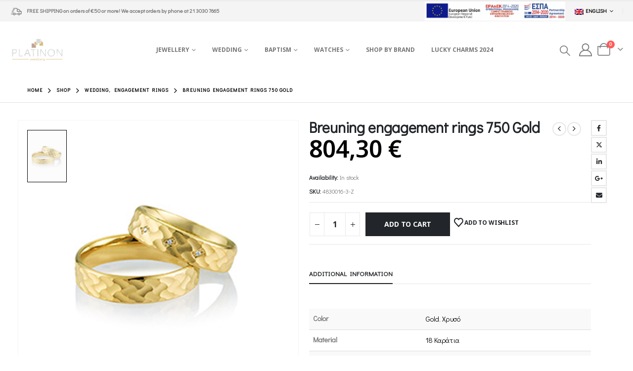

--- FILE ---
content_type: text/html; charset=UTF-8
request_url: https://platinon.gr/en/product/breuning-engagement-rings-750-gold-2/
body_size: 37245
content:
	<!DOCTYPE html>
	<html class=""  lang="en-US">
	<head>
		<meta http-equiv="X-UA-Compatible" content="IE=edge" />
		<meta http-equiv="Content-Type" content="text/html; charset=UTF-8" />
		<meta name="viewport" content="width=device-width, initial-scale=1, minimum-scale=1" />

		<link rel="profile" href="https://gmpg.org/xfn/11" />
		<link rel="pingback" href="https://platinon.gr/xmlrpc.php" />
						<script>document.documentElement.className = document.documentElement.className + ' yes-js js_active js'</script>
			<meta name='robots' content='index, follow, max-image-preview:large, max-snippet:-1, max-video-preview:-1' />
<link rel="alternate" hreflang="el" href="https://platinon.gr/product/%ce%b2%ce%ad%cf%81%ce%b5%cf%82-%ce%b6%ce%b5%cf%85%ce%b3%ce%ac%cf%81%ce%b9-%ce%b3%ce%ac%ce%bc%ce%bf%cf%85-%ce%ae-%ce%b1%cf%81%cf%81%ce%b1%ce%b2%cf%8e%ce%bd%ce%b1-breuning-750-%cf%87%cf%81%cf%85%cf%83/" />
<link rel="alternate" hreflang="en" href="https://platinon.gr/en/product/breuning-engagement-rings-750-gold-2/" />
<link rel="alternate" hreflang="x-default" href="https://platinon.gr/product/%ce%b2%ce%ad%cf%81%ce%b5%cf%82-%ce%b6%ce%b5%cf%85%ce%b3%ce%ac%cf%81%ce%b9-%ce%b3%ce%ac%ce%bc%ce%bf%cf%85-%ce%ae-%ce%b1%cf%81%cf%81%ce%b1%ce%b2%cf%8e%ce%bd%ce%b1-breuning-750-%cf%87%cf%81%cf%85%cf%83/" />

	<!-- This site is optimized with the Yoast SEO plugin v26.7 - https://yoast.com/wordpress/plugins/seo/ -->
	<title>Breuning engagement rings 750 Gold - Platinon</title>
	<link rel="canonical" href="https://platinon.gr/en/product/breuning-engagement-rings-750-gold-2/" />
	<meta property="og:locale" content="en_US" />
	<meta property="og:type" content="article" />
	<meta property="og:title" content="Breuning engagement rings 750 Gold - Platinon" />
	<meta property="og:url" content="https://platinon.gr/en/product/breuning-engagement-rings-750-gold-2/" />
	<meta property="og:site_name" content="Platinon" />
	<meta property="article:publisher" content="https://www.facebook.com/PlatinonJewellery/" />
	<meta property="og:image" content="https://platinon.gr/wp-content/uploads/2022/02/4830016.jpg" />
	<meta property="og:image:width" content="1000" />
	<meta property="og:image:height" content="1000" />
	<meta property="og:image:type" content="image/jpeg" />
	<meta name="twitter:card" content="summary_large_image" />
	<script type="application/ld+json" class="yoast-schema-graph">{"@context":"https://schema.org","@graph":[{"@type":"WebPage","@id":"https://platinon.gr/en/product/breuning-engagement-rings-750-gold-2/","url":"https://platinon.gr/en/product/breuning-engagement-rings-750-gold-2/","name":"Breuning engagement rings 750 Gold - Platinon","isPartOf":{"@id":"https://platinon.gr/#website"},"primaryImageOfPage":{"@id":"https://platinon.gr/en/product/breuning-engagement-rings-750-gold-2/#primaryimage"},"image":{"@id":"https://platinon.gr/en/product/breuning-engagement-rings-750-gold-2/#primaryimage"},"thumbnailUrl":"https://platinon.gr/wp-content/uploads/2022/02/4830016.jpg","datePublished":"2022-02-10T14:29:51+00:00","breadcrumb":{"@id":"https://platinon.gr/en/product/breuning-engagement-rings-750-gold-2/#breadcrumb"},"inLanguage":"en-US","potentialAction":[{"@type":"ReadAction","target":["https://platinon.gr/en/product/breuning-engagement-rings-750-gold-2/"]}]},{"@type":"ImageObject","inLanguage":"en-US","@id":"https://platinon.gr/en/product/breuning-engagement-rings-750-gold-2/#primaryimage","url":"https://platinon.gr/wp-content/uploads/2022/02/4830016.jpg","contentUrl":"https://platinon.gr/wp-content/uploads/2022/02/4830016.jpg","width":1000,"height":1000,"caption":"4830016"},{"@type":"BreadcrumbList","@id":"https://platinon.gr/en/product/breuning-engagement-rings-750-gold-2/#breadcrumb","itemListElement":[{"@type":"ListItem","position":1,"name":"Home","item":"https://platinon.gr/en/"},{"@type":"ListItem","position":2,"name":"Shop","item":"https://platinon.gr/en/shop/"},{"@type":"ListItem","position":3,"name":"Breuning engagement rings 750 Gold"}]},{"@type":"WebSite","@id":"https://platinon.gr/#website","url":"https://platinon.gr/","name":"Platinon","description":"Λιανικό Εμπόριο Κοσμηματοποιίας","publisher":{"@id":"https://platinon.gr/#organization"},"potentialAction":[{"@type":"SearchAction","target":{"@type":"EntryPoint","urlTemplate":"https://platinon.gr/?s={search_term_string}"},"query-input":{"@type":"PropertyValueSpecification","valueRequired":true,"valueName":"search_term_string"}}],"inLanguage":"en-US"},{"@type":"Organization","@id":"https://platinon.gr/#organization","name":"Platinon","url":"https://platinon.gr/","logo":{"@type":"ImageObject","inLanguage":"en-US","@id":"https://platinon.gr/#/schema/logo/image/","url":"https://platinon.gr/wp-content/uploads/2022/02/platinon-logo-01.png","contentUrl":"https://platinon.gr/wp-content/uploads/2022/02/platinon-logo-01.png","width":1200,"height":675,"caption":"Platinon"},"image":{"@id":"https://platinon.gr/#/schema/logo/image/"},"sameAs":["https://www.facebook.com/PlatinonJewellery/","https://www.instagram.com/platinon_jewellery/"]}]}</script>
	<!-- / Yoast SEO plugin. -->


<link rel='dns-prefetch' href='//capi-automation.s3.us-east-2.amazonaws.com' />
<link rel="alternate" type="application/rss+xml" title="Platinon &raquo; Feed" href="https://platinon.gr/en/feed/" />
<link rel="alternate" type="application/rss+xml" title="Platinon &raquo; Comments Feed" href="https://platinon.gr/en/comments/feed/" />
<link rel="alternate" title="oEmbed (JSON)" type="application/json+oembed" href="https://platinon.gr/en/wp-json/oembed/1.0/embed?url=https%3A%2F%2Fplatinon.gr%2Fen%2Fproduct%2Fbreuning-engagement-rings-750-gold-2%2F" />
<link rel="alternate" title="oEmbed (XML)" type="text/xml+oembed" href="https://platinon.gr/en/wp-json/oembed/1.0/embed?url=https%3A%2F%2Fplatinon.gr%2Fen%2Fproduct%2Fbreuning-engagement-rings-750-gold-2%2F&#038;format=xml" />
		<link rel="shortcut icon" href="//platinon.gr/wp-content/uploads/2022/02/LOGO-01-01.png" type="image/x-icon" />
				<link rel="apple-touch-icon" href="//platinon.gr/wp-content/uploads/2022/02/LOGO-01-01.png" />
				<link rel="apple-touch-icon" sizes="120x120" href="//platinon.gr/wp-content/uploads/2022/02/LOGO-01-01.png" />
				<link rel="apple-touch-icon" sizes="76x76" href="//platinon.gr/wp-content/uploads/2022/02/LOGO-01-01.png" />
				<link rel="apple-touch-icon" sizes="152x152" href="//platinon.gr/wp-content/uploads/2022/02/LOGO-01-01.png" />
		<style id='wp-img-auto-sizes-contain-inline-css'>
img:is([sizes=auto i],[sizes^="auto," i]){contain-intrinsic-size:3000px 1500px}
/*# sourceURL=wp-img-auto-sizes-contain-inline-css */
</style>
<link rel='stylesheet' id='acy_front_messages_css-css' href='https://platinon.gr/wp-content/plugins/acymailing/media/css/front/messages.min.css?v=1762260818&#038;ver=6.9' media='all' />
<link rel='stylesheet' id='wdp_cart-summary-css' href='https://platinon.gr/wp-content/plugins/advanced-dynamic-pricing-for-woocommerce/BaseVersion/assets/css/cart-summary.css?ver=4.10.3' media='all' />
<link rel='stylesheet' id='sbi_styles-css' href='https://platinon.gr/wp-content/plugins/instagram-feed-pro/css/sbi-styles.min.css?ver=6.8.1' media='all' />
<style id='wp-emoji-styles-inline-css'>

	img.wp-smiley, img.emoji {
		display: inline !important;
		border: none !important;
		box-shadow: none !important;
		height: 1em !important;
		width: 1em !important;
		margin: 0 0.07em !important;
		vertical-align: -0.1em !important;
		background: none !important;
		padding: 0 !important;
	}
/*# sourceURL=wp-emoji-styles-inline-css */
</style>
<link rel='stylesheet' id='wp-block-library-css' href='https://platinon.gr/wp-includes/css/dist/block-library/style.min.css?ver=6.9' media='all' />
<style id='global-styles-inline-css'>
:root{--wp--preset--aspect-ratio--square: 1;--wp--preset--aspect-ratio--4-3: 4/3;--wp--preset--aspect-ratio--3-4: 3/4;--wp--preset--aspect-ratio--3-2: 3/2;--wp--preset--aspect-ratio--2-3: 2/3;--wp--preset--aspect-ratio--16-9: 16/9;--wp--preset--aspect-ratio--9-16: 9/16;--wp--preset--color--black: #000000;--wp--preset--color--cyan-bluish-gray: #abb8c3;--wp--preset--color--white: #ffffff;--wp--preset--color--pale-pink: #f78da7;--wp--preset--color--vivid-red: #cf2e2e;--wp--preset--color--luminous-vivid-orange: #ff6900;--wp--preset--color--luminous-vivid-amber: #fcb900;--wp--preset--color--light-green-cyan: #7bdcb5;--wp--preset--color--vivid-green-cyan: #00d084;--wp--preset--color--pale-cyan-blue: #8ed1fc;--wp--preset--color--vivid-cyan-blue: #0693e3;--wp--preset--color--vivid-purple: #9b51e0;--wp--preset--color--primary: var(--porto-primary-color);--wp--preset--color--secondary: var(--porto-secondary-color);--wp--preset--color--tertiary: var(--porto-tertiary-color);--wp--preset--color--quaternary: var(--porto-quaternary-color);--wp--preset--color--dark: var(--porto-dark-color);--wp--preset--color--light: var(--porto-light-color);--wp--preset--color--primary-hover: var(--porto-primary-light-5);--wp--preset--gradient--vivid-cyan-blue-to-vivid-purple: linear-gradient(135deg,rgb(6,147,227) 0%,rgb(155,81,224) 100%);--wp--preset--gradient--light-green-cyan-to-vivid-green-cyan: linear-gradient(135deg,rgb(122,220,180) 0%,rgb(0,208,130) 100%);--wp--preset--gradient--luminous-vivid-amber-to-luminous-vivid-orange: linear-gradient(135deg,rgb(252,185,0) 0%,rgb(255,105,0) 100%);--wp--preset--gradient--luminous-vivid-orange-to-vivid-red: linear-gradient(135deg,rgb(255,105,0) 0%,rgb(207,46,46) 100%);--wp--preset--gradient--very-light-gray-to-cyan-bluish-gray: linear-gradient(135deg,rgb(238,238,238) 0%,rgb(169,184,195) 100%);--wp--preset--gradient--cool-to-warm-spectrum: linear-gradient(135deg,rgb(74,234,220) 0%,rgb(151,120,209) 20%,rgb(207,42,186) 40%,rgb(238,44,130) 60%,rgb(251,105,98) 80%,rgb(254,248,76) 100%);--wp--preset--gradient--blush-light-purple: linear-gradient(135deg,rgb(255,206,236) 0%,rgb(152,150,240) 100%);--wp--preset--gradient--blush-bordeaux: linear-gradient(135deg,rgb(254,205,165) 0%,rgb(254,45,45) 50%,rgb(107,0,62) 100%);--wp--preset--gradient--luminous-dusk: linear-gradient(135deg,rgb(255,203,112) 0%,rgb(199,81,192) 50%,rgb(65,88,208) 100%);--wp--preset--gradient--pale-ocean: linear-gradient(135deg,rgb(255,245,203) 0%,rgb(182,227,212) 50%,rgb(51,167,181) 100%);--wp--preset--gradient--electric-grass: linear-gradient(135deg,rgb(202,248,128) 0%,rgb(113,206,126) 100%);--wp--preset--gradient--midnight: linear-gradient(135deg,rgb(2,3,129) 0%,rgb(40,116,252) 100%);--wp--preset--font-size--small: 13px;--wp--preset--font-size--medium: 20px;--wp--preset--font-size--large: 36px;--wp--preset--font-size--x-large: 42px;--wp--preset--spacing--20: 0.44rem;--wp--preset--spacing--30: 0.67rem;--wp--preset--spacing--40: 1rem;--wp--preset--spacing--50: 1.5rem;--wp--preset--spacing--60: 2.25rem;--wp--preset--spacing--70: 3.38rem;--wp--preset--spacing--80: 5.06rem;--wp--preset--shadow--natural: 6px 6px 9px rgba(0, 0, 0, 0.2);--wp--preset--shadow--deep: 12px 12px 50px rgba(0, 0, 0, 0.4);--wp--preset--shadow--sharp: 6px 6px 0px rgba(0, 0, 0, 0.2);--wp--preset--shadow--outlined: 6px 6px 0px -3px rgb(255, 255, 255), 6px 6px rgb(0, 0, 0);--wp--preset--shadow--crisp: 6px 6px 0px rgb(0, 0, 0);}:where(.is-layout-flex){gap: 0.5em;}:where(.is-layout-grid){gap: 0.5em;}body .is-layout-flex{display: flex;}.is-layout-flex{flex-wrap: wrap;align-items: center;}.is-layout-flex > :is(*, div){margin: 0;}body .is-layout-grid{display: grid;}.is-layout-grid > :is(*, div){margin: 0;}:where(.wp-block-columns.is-layout-flex){gap: 2em;}:where(.wp-block-columns.is-layout-grid){gap: 2em;}:where(.wp-block-post-template.is-layout-flex){gap: 1.25em;}:where(.wp-block-post-template.is-layout-grid){gap: 1.25em;}.has-black-color{color: var(--wp--preset--color--black) !important;}.has-cyan-bluish-gray-color{color: var(--wp--preset--color--cyan-bluish-gray) !important;}.has-white-color{color: var(--wp--preset--color--white) !important;}.has-pale-pink-color{color: var(--wp--preset--color--pale-pink) !important;}.has-vivid-red-color{color: var(--wp--preset--color--vivid-red) !important;}.has-luminous-vivid-orange-color{color: var(--wp--preset--color--luminous-vivid-orange) !important;}.has-luminous-vivid-amber-color{color: var(--wp--preset--color--luminous-vivid-amber) !important;}.has-light-green-cyan-color{color: var(--wp--preset--color--light-green-cyan) !important;}.has-vivid-green-cyan-color{color: var(--wp--preset--color--vivid-green-cyan) !important;}.has-pale-cyan-blue-color{color: var(--wp--preset--color--pale-cyan-blue) !important;}.has-vivid-cyan-blue-color{color: var(--wp--preset--color--vivid-cyan-blue) !important;}.has-vivid-purple-color{color: var(--wp--preset--color--vivid-purple) !important;}.has-black-background-color{background-color: var(--wp--preset--color--black) !important;}.has-cyan-bluish-gray-background-color{background-color: var(--wp--preset--color--cyan-bluish-gray) !important;}.has-white-background-color{background-color: var(--wp--preset--color--white) !important;}.has-pale-pink-background-color{background-color: var(--wp--preset--color--pale-pink) !important;}.has-vivid-red-background-color{background-color: var(--wp--preset--color--vivid-red) !important;}.has-luminous-vivid-orange-background-color{background-color: var(--wp--preset--color--luminous-vivid-orange) !important;}.has-luminous-vivid-amber-background-color{background-color: var(--wp--preset--color--luminous-vivid-amber) !important;}.has-light-green-cyan-background-color{background-color: var(--wp--preset--color--light-green-cyan) !important;}.has-vivid-green-cyan-background-color{background-color: var(--wp--preset--color--vivid-green-cyan) !important;}.has-pale-cyan-blue-background-color{background-color: var(--wp--preset--color--pale-cyan-blue) !important;}.has-vivid-cyan-blue-background-color{background-color: var(--wp--preset--color--vivid-cyan-blue) !important;}.has-vivid-purple-background-color{background-color: var(--wp--preset--color--vivid-purple) !important;}.has-black-border-color{border-color: var(--wp--preset--color--black) !important;}.has-cyan-bluish-gray-border-color{border-color: var(--wp--preset--color--cyan-bluish-gray) !important;}.has-white-border-color{border-color: var(--wp--preset--color--white) !important;}.has-pale-pink-border-color{border-color: var(--wp--preset--color--pale-pink) !important;}.has-vivid-red-border-color{border-color: var(--wp--preset--color--vivid-red) !important;}.has-luminous-vivid-orange-border-color{border-color: var(--wp--preset--color--luminous-vivid-orange) !important;}.has-luminous-vivid-amber-border-color{border-color: var(--wp--preset--color--luminous-vivid-amber) !important;}.has-light-green-cyan-border-color{border-color: var(--wp--preset--color--light-green-cyan) !important;}.has-vivid-green-cyan-border-color{border-color: var(--wp--preset--color--vivid-green-cyan) !important;}.has-pale-cyan-blue-border-color{border-color: var(--wp--preset--color--pale-cyan-blue) !important;}.has-vivid-cyan-blue-border-color{border-color: var(--wp--preset--color--vivid-cyan-blue) !important;}.has-vivid-purple-border-color{border-color: var(--wp--preset--color--vivid-purple) !important;}.has-vivid-cyan-blue-to-vivid-purple-gradient-background{background: var(--wp--preset--gradient--vivid-cyan-blue-to-vivid-purple) !important;}.has-light-green-cyan-to-vivid-green-cyan-gradient-background{background: var(--wp--preset--gradient--light-green-cyan-to-vivid-green-cyan) !important;}.has-luminous-vivid-amber-to-luminous-vivid-orange-gradient-background{background: var(--wp--preset--gradient--luminous-vivid-amber-to-luminous-vivid-orange) !important;}.has-luminous-vivid-orange-to-vivid-red-gradient-background{background: var(--wp--preset--gradient--luminous-vivid-orange-to-vivid-red) !important;}.has-very-light-gray-to-cyan-bluish-gray-gradient-background{background: var(--wp--preset--gradient--very-light-gray-to-cyan-bluish-gray) !important;}.has-cool-to-warm-spectrum-gradient-background{background: var(--wp--preset--gradient--cool-to-warm-spectrum) !important;}.has-blush-light-purple-gradient-background{background: var(--wp--preset--gradient--blush-light-purple) !important;}.has-blush-bordeaux-gradient-background{background: var(--wp--preset--gradient--blush-bordeaux) !important;}.has-luminous-dusk-gradient-background{background: var(--wp--preset--gradient--luminous-dusk) !important;}.has-pale-ocean-gradient-background{background: var(--wp--preset--gradient--pale-ocean) !important;}.has-electric-grass-gradient-background{background: var(--wp--preset--gradient--electric-grass) !important;}.has-midnight-gradient-background{background: var(--wp--preset--gradient--midnight) !important;}.has-small-font-size{font-size: var(--wp--preset--font-size--small) !important;}.has-medium-font-size{font-size: var(--wp--preset--font-size--medium) !important;}.has-large-font-size{font-size: var(--wp--preset--font-size--large) !important;}.has-x-large-font-size{font-size: var(--wp--preset--font-size--x-large) !important;}
/*# sourceURL=global-styles-inline-css */
</style>

<style id='classic-theme-styles-inline-css'>
/*! This file is auto-generated */
.wp-block-button__link{color:#fff;background-color:#32373c;border-radius:9999px;box-shadow:none;text-decoration:none;padding:calc(.667em + 2px) calc(1.333em + 2px);font-size:1.125em}.wp-block-file__button{background:#32373c;color:#fff;text-decoration:none}
/*# sourceURL=/wp-includes/css/classic-themes.min.css */
</style>
<link rel='stylesheet' id='photoswipe-css' href='https://platinon.gr/wp-content/plugins/woocommerce/assets/css/photoswipe/photoswipe.min.css?ver=10.3.4' media='all' />
<link rel='stylesheet' id='photoswipe-default-skin-css' href='https://platinon.gr/wp-content/plugins/woocommerce/assets/css/photoswipe/default-skin/default-skin.min.css?ver=10.3.4' media='all' />
<style id='woocommerce-inline-inline-css'>
.woocommerce form .form-row .required { visibility: visible; }
/*# sourceURL=woocommerce-inline-inline-css */
</style>
<link rel='stylesheet' id='wordpress-gdpr-css' href='https://platinon.gr/wp-content/plugins/wordpress-gdpr/public/css/wordpress-gdpr-public.css?ver=1.9.29' media='all' />
<link rel='stylesheet' id='free-shipping-label-public-css' href='https://platinon.gr/wp-content/plugins/free-shipping-label/assets/build/fsl-public.css?ver=3.4.2' media='all' />
<link rel='stylesheet' id='vivawallet_styles_apple_pay-css' href='https://platinon.gr/wp-content/plugins/viva-wallet-for-woocommerce/includes/assets/css/vivawallet-styles-apple-pay.min.css?ver=4.0.1' media='all' />
<link rel='stylesheet' id='jquery-selectBox-css' href='https://platinon.gr/wp-content/plugins/yith-woocommerce-wishlist/assets/css/jquery.selectBox.css?ver=1.2.0' media='all' />
<link rel='stylesheet' id='woocommerce_prettyPhoto_css-css' href='//platinon.gr/wp-content/plugins/woocommerce/assets/css/prettyPhoto.css?ver=3.1.6' media='all' />
<link rel='stylesheet' id='yith-wcwl-main-css' href='https://platinon.gr/wp-content/plugins/yith-woocommerce-wishlist/assets/css/style.css?ver=4.10.0' media='all' />
<style id='yith-wcwl-main-inline-css'>
 :root { --add-to-wishlist-icon-color: #222529; --added-to-wishlist-icon-color: #e27c7c; --rounded-corners-radius: 16px; --add-to-cart-rounded-corners-radius: 16px; --color-headers-background: #F4F4F4; --feedback-duration: 3s } 
 :root { --add-to-wishlist-icon-color: #222529; --added-to-wishlist-icon-color: #e27c7c; --rounded-corners-radius: 16px; --add-to-cart-rounded-corners-radius: 16px; --color-headers-background: #F4F4F4; --feedback-duration: 3s } 
/*# sourceURL=yith-wcwl-main-inline-css */
</style>
<link rel='stylesheet' id='brands-styles-css' href='https://platinon.gr/wp-content/plugins/woocommerce/assets/css/brands.css?ver=10.3.4' media='all' />
<link rel='stylesheet' id='porto-css-vars-css' href='https://platinon.gr/wp-content/uploads/porto_styles/theme_css_vars.css?ver=7.7.1' media='all' />
<link rel='stylesheet' id='js_composer_front-css' href='https://platinon.gr/wp-content/plugins/js_composer/assets/css/js_composer.min.css?ver=8.7.2' media='all' />
<link rel='stylesheet' id='redux-custom-fonts-css-css' href='https://platinon.gr/wp-content/uploads/redux/custom-fonts/fonts.css?ver=1634298637' media='all' />
<link rel='stylesheet' id='bootstrap-css' href='https://platinon.gr/wp-content/uploads/porto_styles/bootstrap.css?ver=7.7.1' media='all' />
<link rel='stylesheet' id='porto-plugins-css' href='https://platinon.gr/wp-content/themes/porto/css/plugins.css?ver=7.7.1' media='all' />
<link rel='stylesheet' id='porto-theme-css' href='https://platinon.gr/wp-content/themes/porto/css/theme.css?ver=7.7.1' media='all' />
<link rel='stylesheet' id='porto-animate-css' href='https://platinon.gr/wp-content/themes/porto/css/part/animate.css?ver=7.7.1' media='all' />
<link rel='stylesheet' id='porto-widget-contact-info-css' href='https://platinon.gr/wp-content/themes/porto/css/part/widget-contact-info.css?ver=7.7.1' media='all' />
<link rel='stylesheet' id='porto-widget-text-css' href='https://platinon.gr/wp-content/themes/porto/css/part/widget-text.css?ver=7.7.1' media='all' />
<link rel='stylesheet' id='porto-widget-tag-cloud-css' href='https://platinon.gr/wp-content/themes/porto/css/part/widget-tag-cloud.css?ver=7.7.1' media='all' />
<link rel='stylesheet' id='porto-widget-follow-us-css' href='https://platinon.gr/wp-content/themes/porto/css/part/widget-follow-us.css?ver=7.7.1' media='all' />
<link rel='stylesheet' id='porto-blog-legacy-css' href='https://platinon.gr/wp-content/themes/porto/css/part/blog-legacy.css?ver=7.7.1' media='all' />
<link rel='stylesheet' id='porto-header-shop-css' href='https://platinon.gr/wp-content/themes/porto/css/part/header-shop.css?ver=7.7.1' media='all' />
<link rel='stylesheet' id='porto-header-legacy-css' href='https://platinon.gr/wp-content/themes/porto/css/part/header-legacy.css?ver=7.7.1' media='all' />
<link rel='stylesheet' id='porto-footer-legacy-css' href='https://platinon.gr/wp-content/themes/porto/css/part/footer-legacy.css?ver=7.7.1' media='all' />
<link rel='stylesheet' id='porto-side-nav-panel-css' href='https://platinon.gr/wp-content/themes/porto/css/part/side-nav-panel.css?ver=7.7.1' media='all' />
<link rel='stylesheet' id='porto-revslider-css' href='https://platinon.gr/wp-content/themes/porto/css/part/revslider.css?ver=7.7.1' media='all' />
<link rel='stylesheet' id='porto-sitemap-css' href='https://platinon.gr/wp-content/themes/porto/css/part/sitemap.css?ver=7.7.1' media='all' />
<link rel='stylesheet' id='porto-media-mobile-sidebar-css' href='https://platinon.gr/wp-content/themes/porto/css/part/media-mobile-sidebar.css?ver=7.7.1' media='(max-width:991px)' />
<link rel='stylesheet' id='porto-theme-member-css' href='https://platinon.gr/wp-content/themes/porto/css/theme_member.css?ver=7.7.1' media='all' />
<link rel='stylesheet' id='porto-shortcodes-css' href='https://platinon.gr/wp-content/uploads/porto_styles/shortcodes.css?ver=7.7.1' media='all' />
<link rel='stylesheet' id='porto-theme-shop-css' href='https://platinon.gr/wp-content/themes/porto/css/theme_shop.css?ver=7.7.1' media='all' />
<link rel='stylesheet' id='porto-only-product-css' href='https://platinon.gr/wp-content/themes/porto/css/part/only-product.css?ver=7.7.1' media='all' />
<link rel='stylesheet' id='porto-shop-legacy-css' href='https://platinon.gr/wp-content/themes/porto/css/part/shop-legacy.css?ver=7.7.1' media='all' />
<link rel='stylesheet' id='porto-shop-sidebar-base-css' href='https://platinon.gr/wp-content/themes/porto/css/part/shop-sidebar-base.css?ver=7.7.1' media='all' />
<link rel='stylesheet' id='porto-theme-wpb-css' href='https://platinon.gr/wp-content/themes/porto/css/theme_wpb.css?ver=7.7.1' media='all' />
<link rel='stylesheet' id='porto-dynamic-style-css' href='https://platinon.gr/wp-content/uploads/porto_styles/dynamic_style.css?ver=7.7.1' media='all' />
<link rel='stylesheet' id='porto-type-builder-css' href='https://platinon.gr/wp-content/plugins/porto-functionality/builders/assets/type-builder.css?ver=3.7.1' media='all' />
<link rel='stylesheet' id='porto-account-login-style-css' href='https://platinon.gr/wp-content/themes/porto/css/theme/shop/login-style/account-login.css?ver=7.7.1' media='all' />
<link rel='stylesheet' id='porto-theme-woopage-css' href='https://platinon.gr/wp-content/themes/porto/css/theme/shop/other/woopage.css?ver=7.7.1' media='all' />
<link rel='stylesheet' id='porto-sp-skeleton-css' href='https://platinon.gr/wp-content/themes/porto/css/theme/shop/single-product/skeleton.css?ver=7.7.1' media='all' />
<link rel='stylesheet' id='porto-sp-layout-css' href='https://platinon.gr/wp-content/themes/porto/css/theme/shop/single-product/full_width.css?ver=7.7.1' media='all' />
<link rel='stylesheet' id='porto-style-css' href='https://platinon.gr/wp-content/themes/porto/style.css?ver=7.7.1' media='all' />
<style id='porto-style-inline-css'>
.side-header-narrow-bar-logo{max-width:111px}#header,.sticky-header .header-main.sticky{border-top:3px solid #ededed}@media (min-width:992px){}.page-top .page-title-wrap{line-height:0}.page-top .page-title:not(.b-none):after{content:'';position:absolute;width:100%;left:0;border-bottom:1px solid var(--porto-primary-color);bottom:-13px}.product-images .img-thumbnail .inner,.product-images .img-thumbnail .inner img{-webkit-transform:none;transform:none}.sticky-product{position:fixed;top:0;left:0;width:100%;z-index:1001;background-color:#fff;box-shadow:0 3px 5px rgba(0,0,0,0.08);padding:15px 0}.sticky-product.pos-bottom{top:auto;bottom:var(--porto-icon-menus-mobile,0);box-shadow:0 -3px 5px rgba(0,0,0,0.08)}.sticky-product .container{display:-ms-flexbox;display:flex;-ms-flex-align:center;align-items:center;-ms-flex-wrap:wrap;flex-wrap:wrap}.sticky-product .sticky-image{max-width:60px;margin-right:15px}.sticky-product .add-to-cart{-ms-flex:1;flex:1;text-align:right;margin-top:5px}.sticky-product .product-name{font-size:16px;font-weight:600;line-height:inherit;margin-bottom:0}.sticky-product .sticky-detail{line-height:1.5;display:-ms-flexbox;display:flex}.sticky-product .star-rating{margin:5px 15px;font-size:1em}.sticky-product .availability{padding-top:2px}.sticky-product .sticky-detail .price{font-family:Didact Gothic,Didact Gothic,sans-serif;font-weight:400;margin-bottom:0;font-size:1.3em;line-height:1.5}.sticky-product.pos-top:not(.hide){top:0;opacity:1;visibility:visible;transform:translate3d( 0,0,0 )}.sticky-product.pos-top.scroll-down{opacity:0 !important;visibility:hidden;transform:translate3d( 0,-100%,0 )}.sticky-product.sticky-ready{transition:left .3s,visibility 0.3s,opacity 0.3s,transform 0.3s,top 0.3s ease}.sticky-product .quantity.extra-type{display:none}@media (min-width:992px){body.single-product .sticky-product .container{padding-left:calc(var(--porto-grid-gutter-width) / 2);padding-right:calc(var(--porto-grid-gutter-width) / 2)}}.sticky-product .container{padding-left:var(--porto-fluid-spacing);padding-right:var(--porto-fluid-spacing)}@media (max-width:768px){.sticky-product .sticky-image,.sticky-product .sticky-detail,.sticky-product{display:none}.sticky-product.show-mobile{display:block;padding-top:10px;padding-bottom:10px}.sticky-product.show-mobile .add-to-cart{margin-top:0}.sticky-product.show-mobile .single_add_to_cart_button{margin:0;width:100%}}#header.sticky-header .main-menu > li.menu-item > a,#header.sticky-header .main-menu > li.menu-custom-content a{color:#777777}#header.sticky-header .main-menu > li.menu-item:hover > a,#header.sticky-header .main-menu > li.menu-item.active:hover > a,#header.sticky-header .main-menu > li.menu-custom-content:hover a{color:#777777}#header.sticky-header .main-menu > li.menu-item.active > a,#header.sticky-header .main-menu > li.menu-custom-content.active a{color:#777777}#login-form-popup{max-width:480px}.espa-banner{width:50%}.container,.page-top > .container{padding-left:4.27vw;padding-right:4.27vw;max-width:none}@media (min-width:1440px){.container .container{padding-left:10vw;padding-right:10vw}.sidebar.col-lg-3{max-width:20%;-ms-flex:0 0 20%;flex:0 0 20%}.main-content.col-lg-9{max-width:80%;-ms-flex:0 0 80%;flex:0 0 80%}.porto-products-filter-body:not(.opened) .main-content{margin-left:-20%}.porto-products-filter-body .left-sidebar{left:-20%}}@media (max-width:992px){.container .container{padding-left:0;padding-right:0}}@media (max-width:767px){.page-wrapper{overflow:visible}}.product-layout-sticky_both_info{padding-top:0}.section{padding:65px 0 30px}.custom-font4{font-family:'Segoe Script','Savoye LET'}.ls-185{letter-spacing:.185em}.ls-n-50{letter-spacing:-.05em}#header .main-menu{margin-left:2.5vw}#header .top-links{font-size:16px}#mini-cart{margin-left:6px;font-size:26px !important;top:-1px}#header .top-links > li.menu-item > a{padding:0;font-size:26px}#header .searchform-popup .search-toggle{font-size:21px}#header .main-menu .narrow .popup li.menu-item > a{border-bottom:none}#header .main-menu .wide .popup li.menu-item li.menu-item > a:hover{background:none;text-decoration:underline}#side-nav-panel .top-links{display:none}ul.breadcrumb,.page-top ul.breadcrumb>li a{font-size:10px;font-weight:700;letter-spacing:1px}.page-top ul.breadcrumb>li .delimiter{font-size:16px;font-weight:400}.section-title,.slider-title,.widget .widgettitle,.widget .widget-title,.widget .widgettitle a,.widget .widget-title a,.widget_calendar caption{color:#302e2a}.btn{font-family:Poppins;text-transform:uppercase}.coupon-sale-text{position:relative;display:inline-block;padding:5px 10px}.coupon-sale-text:before{content:'';position:absolute;left:0;top:0;right:0;bottom:0;z-index:-1;background:#fff;transform:rotate(-2deg)}.coupon-sale-text sup{font-size:55%}.btn-modern.btn-xl{font-size:1.125em;font-weight:700;padding:1.125em 2.75em}ul.products li.product-category .thumb-info h3{font-size:1.125rem}.product-layout-transparent{margin-top:-35px}body.woocommerce-page.archive .sidebar-content .widget .widget-title,body.woocommerce-page.archive .sidebar-content .widget .widgettitle{font-family:Oswald;font-size:14px;font-weight:700;letter-spacing:.05em;line-height:1;padding:10px 0;border-bottom:2px solid #dfdfdf;margin-bottom:10px}body.woocommerce-page.archive .sidebar-content .widget:first-child .widget-title{padding-top:0}body.woocommerce-page.archive .sidebar-content .widget:first-child .widget-title .toggle{margin-top:-1.3em}.shop-loop-before label,.shop-loop-after label{font-family:Oswald;font-weight:700;font-size:12px;color:#222329;text-transform:uppercase}body.woocommerce-page.archive .sidebar-content{border:none}body.woocommerce-page.archive .sidebar-content aside.widget{padding:0;margin-bottom:30px;border-bottom:none}.sidebar .product-categories li>a{font-size:12px;font-weight:400}.sidebar .product-categories li>a,.widget>div>ul,.widget>ul{font-weight:400;font-size:12px}.widget>div>ul li,.widget>ul li{line-height:1.8}.sidebar-content .filter-item-list{display:block}.sidebar-content .filter-item-list .filter-color{margin-bottom:10px;text-indent:37px;line-height:18px}.widget_product_categories .widget-title .toggle,.widget_price_filter .widget-title .toggle,.widget_layered_nav .widget-title .toggle,.widget_layered_nav_filters .widget-title .toggle,.widget_rating_filter .widget-title .toggle{right:-4px}.widget_product_categories ul li .toggle{font-size:12px}.price,td.product-price,td.product-subtotal,td.product-total,td.order-total,tr.cart-subtotal,.product-nav .product-popup .product-details .amount,ul.product_list_widget li .product-details .amount,.widget ul.product_list_widget li .product-details .amount{color:#000}.price ins{color:#f00}.price del{font-size:1em;color:#000}ul.products li.product-category .thumb-info-type{opacity:1;color:#777}.single-product .product_title,ul.products li.product-col h3{font-family:inherit}.woocommerce-ordering select,.woocommerce-viewing select{border:2px solid #000;font-weight:700;text-transform:uppercase}.woocommerce-pagination ul li .page-numbers{font-family:Poppins;font-weight:500;font-size:15px;border:none;color:#000;min-width:0}.woocommerce-pagination ul li a,.woocommerce-pagination ul li span{line-height:36px}.woocommerce-pagination ul li .prev,.woocommerce-pagination ul li .next{border:2px solid #000;height:36px;line-height:36px;width:36px;color:#000}.woocommerce-pagination ul li .prev:hover,.woocommerce-pagination ul li .next:hover{background:#000;color:#fff}.porto-product-filters .widget-title,.porto-product-filters-toggle{font-weight:700;text-transform:uppercase}.product_title,.product_title a{color:#000}.single-product .woocommerce-product-rating .star-rating{font-size:15px}.woocommerce-product-rating a{color:#000;font-size:14px}.product-images .img-thumbnail{border:none}.product-summary-wrap .single_add_to_cart_button{padding:0 3vw;line-height:42px}.quickview-wrap .single_add_to_cart_button{padding:0 2em}.product-summary-wrap .single_add_to_cart_button:before{display:none}.product-layout-wide_grid .product-summary-wrap .single_add_to_cart_button{padding:0 1.4vw}.single-product .product-summary-wrap:not(.product) .price{font-size:3rem;line-height:1.1;color:#000}@media (max-width:1200px){.single-product .product-summary-wrap .price{font-size:36px}}@media (max-width:767px){.single-product .product-summary-wrap .price{font-size:24px}}.single-product .product-summary-wrap .description p{color:inherit}.single-product .product-layout-default .variations .label,.single-product .product-layout-default .variations .value{display:block;padding:0 !important}.single-product .product-layout-default .variations tr{display:block;margin-bottom:20px}.single-product .product-layout-default .variations .label label{text-transform:none;font-size:14px;color:#000;font-weight:400;line-height:1.5}.porto-related-products{background:none;padding-top:0;margin-top:30px}.woocommerce-tabs.style-2 .resp-tabs-list li{color:#000 !important;font-family:Oswald;font-size:14px;font-weight:500;letter-spacing:.2em;padding:0.8vw 2.5vw !important;margin-right:0;border-bottom:none !important}.woocommerce-tabs.style-2 .resp-tabs-list li.resp-tab-active,.woocommerce-tabs.style-2 .resp-tabs-list li:hover{background:#dfdfdf !important}.footer-wrapper p{font-size:13px}.footer-top > .container:before,.footer-top > .container:after,#footer .footer-main>.container:after{content:'';display:block;border-top:1px solid #e7e7e7;-ms-flex:0 0 100%;flex:0 0 100%}.footer-top > .container:before{margin-bottom:40px}.footer-top > .container:after{margin-top:40px}#footer .footer-main>.container:after{margin-top:1.5rem}@media (min-width:768px){.footer-top .container{display:-ms-flexbox;display:flex;-ms-flex-align:center;align-items:center;-ms-flex-pack:justify;justify-content:space-between;-ms-flex-wrap:wrap;flex-wrap:wrap}.footer-top .widget{margin:0}}.footer-top h4,.footer-top h5{letter-spacing:.075em}.footer-top .wysija-input,.footer-top .wysija-submit{height:48px;box-shadow:none !important;font-size:12px}.footer-top .wysija-input{border:none;background:#f4f4f4}.footer-top .wysija-submit{font-weight:700}.footer-top .wysija-paragraph{margin-bottom:0}.footer-top .follow-us .share-links{white-space:nowrap}.footer-top .follow-us .share-links a{box-shadow:none;font-size:18px;width:40px;height:40px}#footer .widget-title{font-size:1.1666em}@media (min-width:576px){#footer .contact-details{display:-ms-flexbox;display:flex;-ms-flex-wrap:wrap;flex-wrap:wrap}#footer .contact-details > li{flex:0 0 50%}}#footer .contact-info i{display:none}#footer .contact-info .contact-details strong,#footer .contact-info .contact-details span{padding:0;line-height:1.4}#footer .contact-info .contact-details strong{text-transform:uppercase}#footer .row.d-inline-flex{white-space:nowrap;margin-left:-3vw;margin-right:-3vw}#footer .row.d-inline-flex > div{padding-left:3vw;padding-right:3vw}#footer .footer-main>.container{padding-top:4rem;padding-bottom:0}#footer .footer-bottom{padding:1.5rem 0 2rem;font-size:1em}@media (min-width:768px){#footer .footer-bottom .footer-center{text-align:right;padding-right:0}}.newsletter-popup-form{max-width:740px;position:relative}#header .main-menu > li.menu-item > a{color:#777777 !important}
/*# sourceURL=porto-style-inline-css */
</style>
<link rel='stylesheet' id='porto-360-gallery-css' href='https://platinon.gr/wp-content/themes/porto/inc/lib/threesixty/threesixty.css?ver=7.7.1' media='all' />
<link rel='stylesheet' id='wdp_pricing-table-css' href='https://platinon.gr/wp-content/plugins/advanced-dynamic-pricing-for-woocommerce/BaseVersion/assets/css/pricing-table.css?ver=4.10.3' media='all' />
<link rel='stylesheet' id='wdp_deals-table-css' href='https://platinon.gr/wp-content/plugins/advanced-dynamic-pricing-for-woocommerce/BaseVersion/assets/css/deals-table.css?ver=4.10.3' media='all' />
<script id="acy_front_messages_js-js-before">
var ACYM_AJAX_START = "https://platinon.gr/wp-admin/admin-ajax.php";
            var ACYM_AJAX_PARAMS = "?action=acymailing_router&noheader=1&nocache=1768456127";
            var ACYM_AJAX = ACYM_AJAX_START + ACYM_AJAX_PARAMS;
//# sourceURL=acy_front_messages_js-js-before
</script>
<script src="https://platinon.gr/wp-content/plugins/acymailing/media/js/front/messages.min.js?v=1762260818&amp;ver=6.9" id="acy_front_messages_js-js"></script>
<script id="wpml-cookie-js-extra">
var wpml_cookies = {"wp-wpml_current_language":{"value":"en","expires":1,"path":"/"}};
var wpml_cookies = {"wp-wpml_current_language":{"value":"en","expires":1,"path":"/"}};
//# sourceURL=wpml-cookie-js-extra
</script>
<script src="https://platinon.gr/wp-content/plugins/sitepress-multilingual-cms/res/js/cookies/language-cookie.js?ver=484900" id="wpml-cookie-js" defer data-wp-strategy="defer"></script>
<script src="https://platinon.gr/wp-includes/js/jquery/jquery.min.js?ver=3.7.1" id="jquery-core-js"></script>
<script src="https://platinon.gr/wp-includes/js/jquery/jquery-migrate.min.js?ver=3.4.1" id="jquery-migrate-js"></script>
<script src="https://platinon.gr/wp-content/plugins/woocommerce/assets/js/jquery-blockui/jquery.blockUI.min.js?ver=2.7.0-wc.10.3.4" id="wc-jquery-blockui-js" data-wp-strategy="defer"></script>
<script id="wc-add-to-cart-js-extra">
var wc_add_to_cart_params = {"ajax_url":"/wp-admin/admin-ajax.php?lang=en","wc_ajax_url":"/en/?wc-ajax=%%endpoint%%","i18n_view_cart":"View cart","cart_url":"https://platinon.gr/en/cart-2/","is_cart":"","cart_redirect_after_add":"no"};
//# sourceURL=wc-add-to-cart-js-extra
</script>
<script src="https://platinon.gr/wp-content/plugins/woocommerce/assets/js/frontend/add-to-cart.min.js?ver=10.3.4" id="wc-add-to-cart-js" data-wp-strategy="defer"></script>
<script src="https://platinon.gr/wp-content/plugins/woocommerce/assets/js/photoswipe/photoswipe.min.js?ver=4.1.1-wc.10.3.4" id="wc-photoswipe-js" defer data-wp-strategy="defer"></script>
<script src="https://platinon.gr/wp-content/plugins/woocommerce/assets/js/photoswipe/photoswipe-ui-default.min.js?ver=4.1.1-wc.10.3.4" id="wc-photoswipe-ui-default-js" defer data-wp-strategy="defer"></script>
<script id="wc-single-product-js-extra">
var wc_single_product_params = {"i18n_required_rating_text":"Please select a rating","i18n_rating_options":["1 of 5 stars","2 of 5 stars","3 of 5 stars","4 of 5 stars","5 of 5 stars"],"i18n_product_gallery_trigger_text":"View full-screen image gallery","review_rating_required":"no","flexslider":{"rtl":false,"animation":"slide","smoothHeight":true,"directionNav":false,"controlNav":"thumbnails","slideshow":false,"animationSpeed":500,"animationLoop":false,"allowOneSlide":false},"zoom_enabled":"","zoom_options":[],"photoswipe_enabled":"1","photoswipe_options":{"shareEl":false,"closeOnScroll":false,"history":false,"hideAnimationDuration":0,"showAnimationDuration":0},"flexslider_enabled":""};
//# sourceURL=wc-single-product-js-extra
</script>
<script src="https://platinon.gr/wp-content/plugins/woocommerce/assets/js/frontend/single-product.min.js?ver=10.3.4" id="wc-single-product-js" defer data-wp-strategy="defer"></script>
<script src="https://platinon.gr/wp-content/plugins/woocommerce/assets/js/js-cookie/js.cookie.min.js?ver=2.1.4-wc.10.3.4" id="wc-js-cookie-js" defer data-wp-strategy="defer"></script>
<script id="woocommerce-js-extra">
var woocommerce_params = {"ajax_url":"/wp-admin/admin-ajax.php?lang=en","wc_ajax_url":"/en/?wc-ajax=%%endpoint%%","i18n_password_show":"Show password","i18n_password_hide":"Hide password"};
//# sourceURL=woocommerce-js-extra
</script>
<script src="https://platinon.gr/wp-content/plugins/woocommerce/assets/js/frontend/woocommerce.min.js?ver=10.3.4" id="woocommerce-js" defer data-wp-strategy="defer"></script>
<script src="https://platinon.gr/wp-content/plugins/js_composer/assets/js/vendors/woocommerce-add-to-cart.js?ver=8.7.2" id="vc_woocommerce-add-to-cart-js-js"></script>
<script id="wc-cart-fragments-js-extra">
var wc_cart_fragments_params = {"ajax_url":"/wp-admin/admin-ajax.php?lang=en","wc_ajax_url":"/en/?wc-ajax=%%endpoint%%","cart_hash_key":"wc_cart_hash_1f244987bec70f6c73a7fb10e2651dea-en","fragment_name":"wc_fragments_1f244987bec70f6c73a7fb10e2651dea","request_timeout":"15000"};
//# sourceURL=wc-cart-fragments-js-extra
</script>
<script src="https://platinon.gr/wp-content/plugins/woocommerce/assets/js/frontend/cart-fragments.min.js?ver=10.3.4" id="wc-cart-fragments-js" defer data-wp-strategy="defer"></script>
<script></script><link rel="https://api.w.org/" href="https://platinon.gr/en/wp-json/" /><link rel="alternate" title="JSON" type="application/json" href="https://platinon.gr/en/wp-json/wp/v2/product/15539" /><link rel="EditURI" type="application/rsd+xml" title="RSD" href="https://platinon.gr/xmlrpc.php?rsd" />
<meta name="generator" content="WordPress 6.9" />
<meta name="generator" content="WooCommerce 10.3.4" />
<link rel='shortlink' href='https://platinon.gr/en/?p=15539' />
<meta name="generator" content="WPML ver:4.8.4 stt:1,13;" />
		<script type="text/javascript" id="webfont-queue">
		WebFontConfig = {
			google: { families: [ 'Didact+Gothic:400,500,600,700,800:greek,greek-ext,latin,latin-ext','Playfair+Display:400,700','Open+Sans:400,700','Noto+Sans:400,600,700' ] }
		};
		(function(d) {
			var wf = d.createElement('script'), s = d.scripts[d.scripts.length - 1];
			wf.src = 'https://platinon.gr/wp-content/themes/porto/js/libs/webfont.js';
			wf.async = true;
			s.parentNode.insertBefore(wf, s);
		})(document);</script>
			<noscript><style>.woocommerce-product-gallery{ opacity: 1 !important; }</style></noscript>
	        <style type="text/css">
            .wdp_bulk_table_content .wdp_pricing_table_caption { color: #6d6d6d ! important} .wdp_bulk_table_content table thead td { color: #6d6d6d ! important} .wdp_bulk_table_content table thead td { background-color: #efefef ! important} .wdp_bulk_table_content table thead td { higlight_background_color-color: #efefef ! important} .wdp_bulk_table_content table thead td { higlight_text_color: #6d6d6d ! important} .wdp_bulk_table_content table tbody td { color: #6d6d6d ! important} .wdp_bulk_table_content table tbody td { background-color: #ffffff ! important} .wdp_bulk_table_content .wdp_pricing_table_footer { color: #6d6d6d ! important}        </style>
        <style type="text/css" id="filter-everything-inline-css">.wpc-orderby-select{width:100%}.wpc-filters-open-button-container{display:none}.wpc-debug-message{padding:16px;font-size:14px;border:1px dashed #ccc;margin-bottom:20px}.wpc-debug-title{visibility:hidden}.wpc-button-inner,.wpc-chip-content{display:flex;align-items:center}.wpc-icon-html-wrapper{position:relative;margin-right:10px;top:2px}.wpc-icon-html-wrapper span{display:block;height:1px;width:18px;border-radius:3px;background:#2c2d33;margin-bottom:4px;position:relative}span.wpc-icon-line-1:after,span.wpc-icon-line-2:after,span.wpc-icon-line-3:after{content:"";display:block;width:3px;height:3px;border:1px solid #2c2d33;background-color:#fff;position:absolute;top:-2px;box-sizing:content-box}span.wpc-icon-line-3:after{border-radius:50%;left:2px}span.wpc-icon-line-1:after{border-radius:50%;left:5px}span.wpc-icon-line-2:after{border-radius:50%;left:12px}body .wpc-filters-open-button-container a.wpc-filters-open-widget,body .wpc-filters-open-button-container a.wpc-open-close-filters-button{display:inline-block;text-align:left;border:1px solid #2c2d33;border-radius:2px;line-height:1.5;padding:7px 12px;background-color:transparent;color:#2c2d33;box-sizing:border-box;text-decoration:none!important;font-weight:400;transition:none;position:relative}@media screen and (max-width:768px){.wpc_show_bottom_widget .wpc-filters-open-button-container,.wpc_show_open_close_button .wpc-filters-open-button-container{display:block}.wpc_show_bottom_widget .wpc-filters-open-button-container{margin-top:1em;margin-bottom:1em}}</style>
		<!-- Facebook Pixel Code -->
		<script>
			!function (f, b, e, v, n, t, s) {
				if (f.fbq) return;
				n = f.fbq = function () {
					n.callMethod ?
						n.callMethod.apply(n, arguments) : n.queue.push(arguments)
				};
				if (!f._fbq) f._fbq = n;
				n.push = n;
				n.loaded = !0;
				n.version = '2.0';
				n.queue = [];
				t = b.createElement(e);
				t.async = !0;
				t.src = v;
				s = b.getElementsByTagName(e)[0];
				s.parentNode.insertBefore(t, s)
			}(window, document, 'script',
				'https://connect.facebook.net/en_US/fbevents.js');
			fbq('init', '3382674165384861');
					fbq( 'track', 'PageView' );
				</script>
					<script  type="text/javascript">
				!function(f,b,e,v,n,t,s){if(f.fbq)return;n=f.fbq=function(){n.callMethod?
					n.callMethod.apply(n,arguments):n.queue.push(arguments)};if(!f._fbq)f._fbq=n;
					n.push=n;n.loaded=!0;n.version='2.0';n.queue=[];t=b.createElement(e);t.async=!0;
					t.src=v;s=b.getElementsByTagName(e)[0];s.parentNode.insertBefore(t,s)}(window,
					document,'script','https://connect.facebook.net/en_US/fbevents.js');
			</script>
			<!-- WooCommerce Facebook Integration Begin -->
			<script  type="text/javascript">

				fbq('init', '3382674165384861', {}, {
    "agent": "woocommerce_6-10.3.4-3.5.12"
});

				document.addEventListener( 'DOMContentLoaded', function() {
					// Insert placeholder for events injected when a product is added to the cart through AJAX.
					document.body.insertAdjacentHTML( 'beforeend', '<div class=\"wc-facebook-pixel-event-placeholder\"></div>' );
				}, false );

			</script>
			<!-- WooCommerce Facebook Integration End -->
			<meta name="generator" content="Powered by WPBakery Page Builder - drag and drop page builder for WordPress."/>
<meta name="generator" content="Powered by Slider Revolution 6.7.38 - responsive, Mobile-Friendly Slider Plugin for WordPress with comfortable drag and drop interface." />
<script>function setREVStartSize(e){
			//window.requestAnimationFrame(function() {
				window.RSIW = window.RSIW===undefined ? window.innerWidth : window.RSIW;
				window.RSIH = window.RSIH===undefined ? window.innerHeight : window.RSIH;
				try {
					var pw = document.getElementById(e.c).parentNode.offsetWidth,
						newh;
					pw = pw===0 || isNaN(pw) || (e.l=="fullwidth" || e.layout=="fullwidth") ? window.RSIW : pw;
					e.tabw = e.tabw===undefined ? 0 : parseInt(e.tabw);
					e.thumbw = e.thumbw===undefined ? 0 : parseInt(e.thumbw);
					e.tabh = e.tabh===undefined ? 0 : parseInt(e.tabh);
					e.thumbh = e.thumbh===undefined ? 0 : parseInt(e.thumbh);
					e.tabhide = e.tabhide===undefined ? 0 : parseInt(e.tabhide);
					e.thumbhide = e.thumbhide===undefined ? 0 : parseInt(e.thumbhide);
					e.mh = e.mh===undefined || e.mh=="" || e.mh==="auto" ? 0 : parseInt(e.mh,0);
					if(e.layout==="fullscreen" || e.l==="fullscreen")
						newh = Math.max(e.mh,window.RSIH);
					else{
						e.gw = Array.isArray(e.gw) ? e.gw : [e.gw];
						for (var i in e.rl) if (e.gw[i]===undefined || e.gw[i]===0) e.gw[i] = e.gw[i-1];
						e.gh = e.el===undefined || e.el==="" || (Array.isArray(e.el) && e.el.length==0)? e.gh : e.el;
						e.gh = Array.isArray(e.gh) ? e.gh : [e.gh];
						for (var i in e.rl) if (e.gh[i]===undefined || e.gh[i]===0) e.gh[i] = e.gh[i-1];
											
						var nl = new Array(e.rl.length),
							ix = 0,
							sl;
						e.tabw = e.tabhide>=pw ? 0 : e.tabw;
						e.thumbw = e.thumbhide>=pw ? 0 : e.thumbw;
						e.tabh = e.tabhide>=pw ? 0 : e.tabh;
						e.thumbh = e.thumbhide>=pw ? 0 : e.thumbh;
						for (var i in e.rl) nl[i] = e.rl[i]<window.RSIW ? 0 : e.rl[i];
						sl = nl[0];
						for (var i in nl) if (sl>nl[i] && nl[i]>0) { sl = nl[i]; ix=i;}
						var m = pw>(e.gw[ix]+e.tabw+e.thumbw) ? 1 : (pw-(e.tabw+e.thumbw)) / (e.gw[ix]);
						newh =  (e.gh[ix] * m) + (e.tabh + e.thumbh);
					}
					var el = document.getElementById(e.c);
					if (el!==null && el) el.style.height = newh+"px";
					el = document.getElementById(e.c+"_wrapper");
					if (el!==null && el) {
						el.style.height = newh+"px";
						el.style.display = "block";
					}
				} catch(e){
					console.log("Failure at Presize of Slider:" + e)
				}
			//});
		  };</script>
				<script>
					<!--Start of Tawk.to Script-->

var Tawk_API=Tawk_API||{}, Tawk_LoadStart=new Date();
(function(){
var s1=document.createElement("script"),s0=document.getElementsByTagName("script")[0];
s1.async=true;
s1.src='https://embed.tawk.to/62596a1b7b967b11798ae690/1g0mkcvou';
s1.charset='UTF-8';
s1.setAttribute('crossorigin','*');
s0.parentNode.insertBefore(s1,s0);
})();

<!--End of Tawk.to Script-->


jQuery(function($){
   jQuery('button.mfp-close').attr('aria-label','Close');
});


jQuery(function($){
   jQuery('a.yith-wcwl-add-button').attr('aria-label','Wishlist');
});


jQuery(function($){
   jQuery('a.wordpress-gdpr-popup-privacy-settings-services-content-title').attr('aria-label','Google Analytics');
});

jQuery(function($){
   jQuery('input.gdpr-service-switch').attr('aria-label','Check this box if you accept our terms');
});

jQuery(function($){
   jQuery('a.side-nav-panel-close').attr('aria-label','Watch Your Cart');
});

jQuery(function($){
   jQuery('a.wordpress-gdpr-popup-close').attr('aria-label','Close GDPR Popup');
});


jQuery(function($){
   jQuery('a.page-numbers').attr('aria-label','Page Number');
});

jQuery(function($){
   jQuery('a.prev.page-numbers').attr('aria-label','Go to the previous catalog');
});

jQuery(function($){
   jQuery('input#max_price').attr('aria-label','Maximum Price');
});

jQuery(function($){
   jQuery('input#min_price').attr('aria-label','Minimum Price');
});

jQuery(function($){
   jQuery('#tab-additional_information').attr('aria-label','Information');
});

jQuery(function($){
   jQuery('#calc_shipping_city').attr('aria-label','City');
});

jQuery(function($){
   jQuery('#calc_shipping_postcode').attr('aria-label','Postcode');
});

jQuery(function($){
   jQuery('#coupon_code').attr('aria-label','Coupon Code');
});


jQuery(function($){
   jQuery('input.cell.acym__user__edit__email').attr('aria-label','Email');
});


jQuery(function($){
   jQuery('a#slider-23-slide-39-layer-15').append('<span>link</span>');
});

jQuery(function($){
   jQuery('a#slider-23-slide-39-layer-10').append('<span>link</span>');
});

jQuery(function($){
   jQuery('a#slider-23-slide-39-layer-22').append('<span>link</span>');
});

jQuery(function($){
   jQuery('a#slider-23-slide-39-layer-27').append('<span>link</span>');
});

jQuery(function($){
   jQuery('a#slider-23-slide-39-layer-5').append('<span>link</span>');
});


jQuery(function($){
   jQuery('a#slider-36-slide-62-layer-15').append('<span>link</span>');
});

jQuery(function($){
   jQuery('a#slider-36-slide-62-layer-10').append('<span>link</span>');
});

jQuery(function($){
   jQuery('a#slider-36-slide-62-layer-22').append('<span>link</span>');
});

jQuery(function($){
   jQuery('a#slider-36-slide-62-layer-27').append('<span>link</span>');
});

jQuery(function($){
   jQuery('a#slider-36-slide-62-layer-5').append('<span>link</span>');
});

jQuery(function($){
   jQuery('input').attr('aria-label','Input');
});

jQuery(function($){
   jQuery('label').attr('aria-label','Label');
});


jQuery(function($){
   jQuery('input[type="text"]').attr('aria-label','Form');
});

jQuery(function($){
   jQuery('input.form-control').attr('aria-label','Form');
});


jQuery(function($){
   jQuery('.form-control').attr('aria-label','Input');
});

jQuery(function($){
   jQuery('input.chosen-search-input').attr('aria-label','Input');
});

jQuery(function($){
   jQuery('.chosen-search-input').attr('aria-label','Input');
});				</script>
				<noscript><style> .wpb_animate_when_almost_visible { opacity: 1; }</style></noscript>	<link rel='stylesheet' id='wc-blocks-style-css' href='https://platinon.gr/wp-content/plugins/woocommerce/assets/client/blocks/wc-blocks.css?ver=wc-10.3.4' media='all' />
<link rel='stylesheet' id='style_acymailing_module-css' href='https://platinon.gr/wp-content/plugins/acymailing/media/css/module.min.css?v=1052&#038;ver=6.9' media='all' />
<link rel='stylesheet' id='rs-plugin-settings-css' href='//platinon.gr/wp-content/plugins/revslider/sr6/assets/css/rs6.css?ver=6.7.38' media='all' />
<style id='rs-plugin-settings-inline-css'>
#rs-demo-id {}
/*# sourceURL=rs-plugin-settings-inline-css */
</style>
</head>
	<body class="wp-singular product-template-default single single-product postid-15539 wp-embed-responsive wp-theme-porto theme-porto woocommerce woocommerce-page woocommerce-no-js porto-breadcrumbs-bb login-popup full blog-1 wpb-js-composer js-comp-ver-8.7.2 vc_responsive">
	
	<div class="page-wrapper"><!-- page wrapper -->
		
											<!-- header wrapper -->
				<div class="header-wrapper wide">
										

	<header  id="header" class="header-builder">
	
	<div class="header-top"><div class="header-row container-fluid"><div class="header-col header-left hidden-for-sm"><div class="custom-html"><div class="porto-block" data-id="11800"><div class="porto-block" data-uw-styling-context="true"><i class="porto-icon-shipping mr-2" style="font-size: 2em; vertical-align: middle;" data-uw-styling-context="true"></i><b data-uw-styling-context="true">FREE SHIPPING</b> on orders of €50 or more! We accept orders by phone at <strong data-uw-styling-context="true">21 3030 7665</strong></div></div></div></div><div class="header-col visible-for-sm header-left"><a class="mobile-toggle" role="button" href="#" aria-label="Mobile Menu"><i class="fas fa-bars"></i></a></div><div class="header-col header-right hidden-for-sm"><div class="porto-block espa-banner" data-id="10153"><a href="https://platinon.gr/wp-content/uploads/2022/04/Αφίσα-Δημοσιότητας-στην-Αγγλική1310.pdf" target="_blank" rel="noopener"><img class="alignnone wp-image-10127 size-full" src="https://platinon.gr/wp-content/uploads/2022/04/e-bannersEUERDF600X80.jpg" alt="ESPA Banner" width="450" height="60" /></a></div>			<ul class="view-switcher porto-view-switcher mega-menu show-arrow">
				<li class="menu-item has-sub narrow">
					<a class="nolink" href="#"><span class="flag"><img src="https://platinon.gr/wp-content/plugins/sitepress-multilingual-cms/res/flags/en.png" height="12" alt="en" width="18" /></span><span class="icl_lang_sel_current icl_lang_sel_native">English</span></a>
											<div class="popup">
							<div class="inner">
								<ul class="sub-menu">
									<li class="menu-item"><a href="https://platinon.gr/product/%ce%b2%ce%ad%cf%81%ce%b5%cf%82-%ce%b6%ce%b5%cf%85%ce%b3%ce%ac%cf%81%ce%b9-%ce%b3%ce%ac%ce%bc%ce%bf%cf%85-%ce%ae-%ce%b1%cf%81%cf%81%ce%b1%ce%b2%cf%8e%ce%bd%ce%b1-breuning-750-%cf%87%cf%81%cf%85%cf%83/"><span class="flag"><img src="https://platinon.gr/wp-content/plugins/sitepress-multilingual-cms/res/flags/el.png" height="12" alt="el" width="18" /></span><span class="icl_lang_sel_native">Ελληνικά</span> <span class="icl_lang_sel_translated"><span class="icl_lang_sel_bracket">(</span>Greek<span class="icl_lang_sel_bracket">)</span></span></a></li>								</ul>
							</div>
						</div>
									</li>
			</ul>
			<span class="separator"></span></div><div class="header-col visible-for-sm header-right"><div class="porto-block" data-id="10153"><a href="https://platinon.gr/wp-content/uploads/2022/04/Αφίσα-Δημοσιότητας-στην-Αγγλική1310.pdf" target="_blank" rel="noopener"><img class="alignnone wp-image-10127 size-full" src="https://platinon.gr/wp-content/uploads/2022/04/e-bannersEUERDF600X80.jpg" alt="ESPA Banner" width="450" height="60" /></a></div><a href="https://platinon.gr/en/my-account/" aria-label="My Account" title="My Account" class="my-account  porto-link-login"><i class="porto-icon-user-2"></i></a>		<div id="mini-cart" aria-haspopup="true" class="mini-cart minicart-arrow-alt">
			<div class="cart-head">
			<span class="cart-icon"><i class="minicart-icon porto-icon-shopping-cart"></i><span class="cart-items">0</span></span><span class="cart-items-text">0 items</span>			</div>
			<div class="cart-popup widget_shopping_cart">
				<div class="widget_shopping_cart_content">
									<div class="cart-loading"></div>
								</div>
			</div>
				</div>
		</div></div></div><div class="header-main header-has-center header-has-not-center-sm"><div class="header-row container-fluid"><div class="header-col header-left hidden-for-sm"><a class="mobile-toggle" role="button" href="#" aria-label="Mobile Menu"><i class="fas fa-bars"></i></a>
	<div class="logo">
	<a aria-label="Site Logo" href="https://platinon.gr/en/" title="Platinon - Λιανικό Εμπόριο Κοσμηματοποιίας"  rel="home">
		<img class="img-responsive standard-logo retina-logo" width="1920" height="1080" src="//platinon.gr/wp-content/uploads/2022/02/platinon-logo-01.png" alt="Platinon" />	</a>
	</div>
	</div><div class="header-col header-center hidden-for-sm"><ul id="menu-main-menu-en-tb" class="main-menu mega-menu show-arrow"><li id="nav-menu-item-18611" class="menu-item menu-item-type-custom menu-item-object-custom menu-item-has-children has-sub wide col-2"><a href="#">Jewellery</a>
<div class="popup"><div class="inner" style=""><ul class="sub-menu porto-wide-sub-menu">
	<li id="nav-menu-item-18612" class="menu-item menu-item-type-custom menu-item-object-custom menu-item-has-children sub" data-cols="1"><a>Men</a>
	<ul class="sub-menu">
		<li id="nav-menu-item-18613" class="menu-item menu-item-type-taxonomy menu-item-object-product_cat"><a href="https://platinon.gr/en/product-category/man/jewel_men/men-bracelets/">Bracelets</a></li>
		<li id="nav-menu-item-18614" class="menu-item menu-item-type-taxonomy menu-item-object-product_cat"><a href="https://platinon.gr/en/product-category/man/jewel_men/earrings_man_jewel/">Earrings</a></li>
		<li id="nav-menu-item-18615" class="menu-item menu-item-type-taxonomy menu-item-object-product_cat"><a href="https://platinon.gr/en/product-category/man/jewel_men/mens-necklace/">Pendants</a></li>
		<li id="nav-menu-item-18616" class="menu-item menu-item-type-taxonomy menu-item-object-product_cat"><a href="https://platinon.gr/en/product-category/man/jewel_men/mens-cufflinks/">Cufflinks</a></li>
		<li id="nav-menu-item-18663" class="menu-item menu-item-type-taxonomy menu-item-object-product_cat"><a href="https://platinon.gr/en/product-category/man/jewel_men/mens-rings/">Rings</a></li>
		<li id="nav-menu-item-18661" class="menu-item menu-item-type-taxonomy menu-item-object-product_cat"><a href="https://platinon.gr/en/product-category/man/jewel_men/mens-chains/">Chains</a></li>
		<li id="nav-menu-item-18662" class="menu-item menu-item-type-taxonomy menu-item-object-product_cat"><a href="https://platinon.gr/en/product-category/man/jewel_men/mens-key-chains/">Key chains</a></li>
		<li id="nav-menu-item-18664" class="menu-item menu-item-type-taxonomy menu-item-object-product_cat"><a href="https://platinon.gr/en/product-category/man/jewel_men/mens-tie-clips/">Tie clips</a></li>
	</ul>
</li>
	<li id="nav-menu-item-18617" class="menu-item menu-item-type-custom menu-item-object-custom menu-item-has-children sub" data-cols="1"><a href="#">Women</a>
	<ul class="sub-menu">
		<li id="nav-menu-item-18618" class="menu-item menu-item-type-taxonomy menu-item-object-product_cat"><a href="https://platinon.gr/en/product-category/women/jewel-women/women-rings/">Rings</a></li>
		<li id="nav-menu-item-18619" class="menu-item menu-item-type-taxonomy menu-item-object-product_cat"><a href="https://platinon.gr/en/product-category/women/jewel-women/earrings_woman_jewel/">Earrings</a></li>
		<li id="nav-menu-item-18620" class="menu-item menu-item-type-taxonomy menu-item-object-product_cat"><a href="https://platinon.gr/en/product-category/women/jewel-women/necklace-women-jewel/">Νecklaces</a></li>
		<li id="nav-menu-item-18621" class="menu-item menu-item-type-taxonomy menu-item-object-product_cat"><a href="https://platinon.gr/en/product-category/women/jewel-women/byzantine-pendant/">Pendants</a></li>
		<li id="nav-menu-item-18622" class="menu-item menu-item-type-taxonomy menu-item-object-product_cat"><a href="https://platinon.gr/en/product-category/women/jewel-women/women-bracelets/">Bracelets</a></li>
		<li id="nav-menu-item-18665" class="menu-item menu-item-type-taxonomy menu-item-object-product_cat"><a href="https://platinon.gr/en/product-category/women/jewel-women/womens-chains/">Chains</a></li>
		<li id="nav-menu-item-18666" class="menu-item menu-item-type-taxonomy menu-item-object-product_cat"><a href="https://platinon.gr/en/product-category/women/jewel-women/womens-charms/">Charms</a></li>
	</ul>
</li>
</ul></div></div>
</li>
<li id="nav-menu-item-15270" class="menu-item menu-item-type-custom menu-item-object-custom menu-item-has-children has-sub narrow"><a href="#">Wedding</a>
<div class="popup"><div class="inner" style=""><ul class="sub-menu porto-narrow-sub-menu">
	<li id="nav-menu-item-18669" class="menu-item menu-item-type-taxonomy menu-item-object-product_cat" data-cols="1"><a href="https://platinon.gr/en/product-category/man/jewel_men/wedding-rings/">Wedding Rings</a></li>
	<li id="nav-menu-item-15617" class="menu-item menu-item-type-taxonomy menu-item-object-product_cat current-product-ancestor current-menu-parent current-product-parent active" data-cols="1"><a href="https://platinon.gr/en/product-category/wedding/engagement_rings_wedding/">Engagement Rings / Bands</a></li>
	<li id="nav-menu-item-18668" class="menu-item menu-item-type-taxonomy menu-item-object-product_cat" data-cols="1"><a href="https://platinon.gr/en/product-category/wedding/wedding-crowns/">Wedding Crowns</a></li>
	<li id="nav-menu-item-18667" class="menu-item menu-item-type-taxonomy menu-item-object-product_cat menu-item-has-children sub" data-cols="1"><a href="https://platinon.gr/en/product-category/wedding/wedding-accesories/">Wedding Accesories</a>
	<ul class="sub-menu">
		<li id="nav-menu-item-18670" class="menu-item menu-item-type-taxonomy menu-item-object-product_cat"><a href="https://platinon.gr/en/product-category/wedding/wedding-accesories/ceremonial-accesories/">Ceremonial Accesories</a></li>
		<li id="nav-menu-item-18671" class="menu-item menu-item-type-taxonomy menu-item-object-product_cat"><a href="https://platinon.gr/en/product-category/wedding/wedding-accesories/frames/">Frames</a></li>
		<li id="nav-menu-item-18672" class="menu-item menu-item-type-taxonomy menu-item-object-product_cat"><a href="https://platinon.gr/en/product-category/wedding/wedding-accesories/holy-icons/">Holy Icons</a></li>
	</ul>
</li>
</ul></div></div>
</li>
<li id="nav-menu-item-16207" class="menu-item menu-item-type-taxonomy menu-item-object-product_cat menu-item-has-children has-sub narrow"><a href="https://platinon.gr/en/product-category/baptism/">Baptism</a>
<div class="popup"><div class="inner" style=""><ul class="sub-menu porto-narrow-sub-menu">
	<li id="nav-menu-item-18626" class="menu-item menu-item-type-taxonomy menu-item-object-product_cat" data-cols="1"><a href="https://platinon.gr/en/product-category/baptism/cross-pendant-for-boys/">Crosses for boys</a></li>
	<li id="nav-menu-item-18628" class="menu-item menu-item-type-taxonomy menu-item-object-product_cat" data-cols="1"><a href="https://platinon.gr/en/product-category/baptism/chains_baptism/">Chains</a></li>
	<li id="nav-menu-item-18629" class="menu-item menu-item-type-taxonomy menu-item-object-product_cat" data-cols="1"><a href="https://platinon.gr/en/product-category/baptism/madonnas/">Madonnas</a></li>
	<li id="nav-menu-item-18630" class="menu-item menu-item-type-taxonomy menu-item-object-product_cat" data-cols="1"><a href="https://platinon.gr/en/product-category/baptism/konstantinato_baptism/">Byzantine Collection</a></li>
	<li id="nav-menu-item-18631" class="menu-item menu-item-type-taxonomy menu-item-object-product_cat" data-cols="1"><a href="https://platinon.gr/en/product-category/baptism/nannies/">Nannies</a></li>
	<li id="nav-menu-item-18632" class="menu-item menu-item-type-taxonomy menu-item-object-product_cat" data-cols="1"><a href="https://platinon.gr/en/product-category/baptism/rattles/">Rattles</a></li>
	<li id="nav-menu-item-18633" class="menu-item menu-item-type-taxonomy menu-item-object-product_cat" data-cols="1"><a href="https://platinon.gr/en/product-category/baptism/egg-cases/">Egg Cases</a></li>
	<li id="nav-menu-item-18634" class="menu-item menu-item-type-taxonomy menu-item-object-product_cat" data-cols="1"><a href="https://platinon.gr/en/product-category/baptism/spoons/">Spoons</a></li>
	<li id="nav-menu-item-18674" class="menu-item menu-item-type-taxonomy menu-item-object-product_cat" data-cols="1"><a href="https://platinon.gr/en/product-category/baptism/kids-frames/">Frames</a></li>
	<li id="nav-menu-item-18675" class="menu-item menu-item-type-taxonomy menu-item-object-product_cat" data-cols="1"><a href="https://platinon.gr/en/product-category/baptism/kids-holy-icons/">Holy Icons</a></li>
</ul></div></div>
</li>
<li id="nav-menu-item-15273" class="menu-item menu-item-type-custom menu-item-object-custom menu-item-has-children has-sub wide col-4"><a href="#">Watches</a>
<div class="popup"><div class="inner" style=""><ul class="sub-menu porto-wide-sub-menu">
	<li id="nav-menu-item-15275" class="menu-item menu-item-type-taxonomy menu-item-object-product_cat menu-item-has-children sub" data-cols="1"><a href="https://platinon.gr/en/product-category/man/men-watches/">Men</a>
	<ul class="sub-menu">
		<li id="nav-menu-item-15279" class="menu-item menu-item-type-taxonomy menu-item-object-product_cat"><a href="https://platinon.gr/en/product-category/man/men-watches/casual-men-watches/">Casual</a></li>
		<li id="nav-menu-item-15280" class="menu-item menu-item-type-taxonomy menu-item-object-product_cat"><a href="https://platinon.gr/en/product-category/man/men-watches/classic-men-watches/">Classic</a></li>
		<li id="nav-menu-item-16173" class="menu-item menu-item-type-taxonomy menu-item-object-product_cat"><a href="https://platinon.gr/en/product-category/man/men-watches/digital-men-watches/">Digital</a></li>
		<li id="nav-menu-item-15281" class="menu-item menu-item-type-taxonomy menu-item-object-product_cat"><a href="https://platinon.gr/en/product-category/man/men-watches/luxury-men-watches/">Luxury</a></li>
		<li id="nav-menu-item-15282" class="menu-item menu-item-type-taxonomy menu-item-object-product_cat"><a href="https://platinon.gr/en/product-category/man/men-watches/sport-men-watches/">Sport</a></li>
		<li id="nav-menu-item-18678" class="menu-item menu-item-type-taxonomy menu-item-object-product_cat"><a href="https://platinon.gr/en/product-category/man/men-watches/mens-pocket-chains/">Men&#8217;s Pocket / Chains</a></li>
	</ul>
</li>
	<li id="nav-menu-item-15274" class="menu-item menu-item-type-taxonomy menu-item-object-product_cat menu-item-has-children sub" data-cols="1"><a href="https://platinon.gr/en/product-category/women/women-watches/">Women</a>
	<ul class="sub-menu">
		<li id="nav-menu-item-15276" class="menu-item menu-item-type-taxonomy menu-item-object-product_cat"><a href="https://platinon.gr/en/product-category/women/women-watches/casual_women_watches/">Casual</a></li>
		<li id="nav-menu-item-15277" class="menu-item menu-item-type-taxonomy menu-item-object-product_cat"><a href="https://platinon.gr/en/product-category/women/women-watches/classic-women-watches/">Classic</a></li>
		<li id="nav-menu-item-16174" class="menu-item menu-item-type-taxonomy menu-item-object-product_cat"><a href="https://platinon.gr/en/product-category/women/women-watches/digital-women-watches/">Digital</a></li>
		<li id="nav-menu-item-15278" class="menu-item menu-item-type-taxonomy menu-item-object-product_cat"><a href="https://platinon.gr/en/product-category/women/women-watches/luxury-women-watches/">Luxury</a></li>
		<li id="nav-menu-item-16175" class="menu-item menu-item-type-taxonomy menu-item-object-product_cat"><a href="https://platinon.gr/en/product-category/women/women-watches/sport-women-watches/">Sport</a></li>
	</ul>
</li>
</ul></div></div>
</li>
<li id="nav-menu-item-18648" class="menu-item menu-item-type-custom menu-item-object-custom narrow"><a href="#">Shop By Brand</a></li>
<li id="nav-menu-item-18843" class="menu-item menu-item-type-taxonomy menu-item-object-product_cat narrow"><a href="https://platinon.gr/en/product-category/lucky-charms-2024/">Lucky Charms 2024</a></li>
</ul></div><div class="header-col header-right hidden-for-sm"><div class="searchform-popup search-popup large-search-layout search-dropdown search-rounded"><a  class="search-toggle" role="button" aria-label="Search Toggle" href="#"><i class="porto-icon-magnifier"></i><span class="search-text">Search</span></a>	<form action="https://platinon.gr/en/" method="get"
		class="searchform search-layout-large">
		<div class="searchform-fields">
			<span class="text"><input name="s" type="text" value="" placeholder="Search&hellip;" autocomplete="off" /></span>
							<input type="hidden" name="post_type" value="product"/>
							<span class="button-wrap">
				<button class="btn btn-special" aria-label="Search" title="Search" type="submit">
					<i class="porto-icon-magnifier"></i>
				</button>
							</span>
		</div>
				<div class="live-search-list"></div>
			</form>
	</div><a href="https://platinon.gr/en/my-account/" aria-label="My Account" title="My Account" class="my-account  porto-link-login"><i class="porto-icon-user-2"></i></a>		<div id="mini-cart" aria-haspopup="true" class="mini-cart minicart-arrow-alt">
			<div class="cart-head">
			<span class="cart-icon"><i class="minicart-icon porto-icon-shopping-cart"></i><span class="cart-items">0</span></span><span class="cart-items-text">0 items</span>			</div>
			<div class="cart-popup widget_shopping_cart">
				<div class="widget_shopping_cart_content">
									<div class="cart-loading"></div>
								</div>
			</div>
				</div>
		</div></div></div>	</header>

									</div>
				<!-- end header wrapper -->
			
			
					<section class="page-top wide page-header-1">
	<div class="container hide-title">
	<div class="row">
		<div class="col-lg-12">
							<div class="breadcrumbs-wrap">
					<ul class="breadcrumb" itemscope itemtype="https://schema.org/BreadcrumbList"><li class="home" itemprop="itemListElement" itemscope itemtype="https://schema.org/ListItem"><a itemprop="item" href="https://platinon.gr/en/" title="Go to Home Page"><span itemprop="name">Home</span></a><meta itemprop="position" content="1" /><i class="delimiter delimiter-2"></i></li><li itemprop="itemListElement" itemscope itemtype="https://schema.org/ListItem"><a itemprop="item" href="https://platinon.gr/en/shop/"><span itemprop="name">Shop</span></a><meta itemprop="position" content="2" /><i class="delimiter delimiter-2"></i></li><li><span itemprop="itemListElement" itemscope itemtype="https://schema.org/ListItem"><a itemprop="item" href="https://platinon.gr/en/product-category/wedding/"><span itemprop="name">Wedding</span></a><meta itemprop="position" content="3" /></span>, <span itemprop="itemListElement" itemscope itemtype="https://schema.org/ListItem"><a itemprop="item" href="https://platinon.gr/en/product-category/wedding/engagement_rings_wedding/"><span itemprop="name">Εngagement rings</span></a><meta itemprop="position" content="4" /></span><i class="delimiter delimiter-2"></i></li><li>Breuning engagement rings 750 Gold</li></ul>				</div>
						<div class="page-title-wrap d-none">
								<h1 class="page-title">Breuning engagement rings 750 Gold</h1>
							</div>
					</div>
	</div>
</div>
	</section>
	
		<div id="main" class="column1 boxed"><!-- main -->

			<div class="container">
			<div class="row main-content-wrap">

			<!-- main content -->
			<div class="main-content col-lg-12">

			
	<div id="primary" class="content-area"><main id="content" class="site-main">

					
			<div class="woocommerce-notices-wrapper"></div>
<div id="product-15539" class="product type-product post-15539 status-publish first instock product_cat-wedding product_cat-engagement_rings_wedding product_tag-rings product_tag--en has-post-thumbnail shipping-taxable purchasable product-type-simple product-layout-full_width skeleton-loading">
	<script type="text/template">"\r\n\t<div class=\"product-summary-wrap\">\r\n\t\t\t\t\t<div class=\"row\">\r\n\t\t\t\t<div class=\"summary-before col-lg-6\">\r\n\t\t\t\t\t\t\t<div class=\"product-media\" data-plugin-sticky data-plugin-options=\"{&quot;autoInit&quot;: true, &quot;minWidth&quot;: 992, &quot;containerSelector&quot;: &quot;.product-summary-wrap&quot;,&quot;paddingOffsetTop&quot;:0}\">\r\n\t\t\t\t\t\t\t<div class=\"labels\"><\/div><div class=\"woocommerce-product-gallery woocommerce-product-gallery--with-images images\">\r\n\t<div class=\"woocommerce-product-gallery__wrapper\">\r\n<div class=\"product-images images\">\r\n\t<div class=\"product-image-slider owl-carousel show-nav-hover has-ccols ccols-1\"><div class=\"img-thumbnail\"><div class=\"inner\"><img width=\"1000\" height=\"1000\" src=\"https:\/\/platinon.gr\/wp-content\/uploads\/2022\/02\/4830016.jpg\" class=\"woocommerce-main-image wp-post-image\" alt=\"4830016\" href=\"https:\/\/platinon.gr\/wp-content\/uploads\/2022\/02\/4830016.jpg\" title=\"4830016\" data-large_image_width=\"1000\" data-large_image_height=\"1000\" decoding=\"async\" fetchpriority=\"high\" srcset=\"https:\/\/platinon.gr\/wp-content\/uploads\/2022\/02\/4830016.jpg 1000w, https:\/\/platinon.gr\/wp-content\/uploads\/2022\/02\/4830016-768x768.jpg 768w, https:\/\/platinon.gr\/wp-content\/uploads\/2022\/02\/4830016-640x640.jpg 640w, https:\/\/platinon.gr\/wp-content\/uploads\/2022\/02\/4830016-400x400.jpg 400w, https:\/\/platinon.gr\/wp-content\/uploads\/2022\/02\/4830016-560x560.jpg 560w, https:\/\/platinon.gr\/wp-content\/uploads\/2022\/02\/4830016-367x367.jpg 367w\" sizes=\"(max-width: 1000px) 100vw, 1000px\" \/><\/div><\/div><\/div><span class=\"zoom\" data-index=\"0\"><i class=\"porto-icon-plus\"><\/i><\/span><\/div>\r\n\r\n<div class=\"product-thumbnails thumbnails\">\r\n\t<div class=\"product-thumbnails-inner\"><div class=\"img-thumbnail\"><img class=\"woocommerce-main-thumb img-responsive\" alt=\"4830016\" src=\"https:\/\/platinon.gr\/wp-content\/uploads\/2022\/02\/4830016-350x467.jpg\" width=\"350\" height=\"467\" \/><\/div><\/div><\/div>\r\n\t<\/div>\r\n<\/div>\r\n\t\t\t\t\t\t\t<\/div>\r\n\t\t\t\t\t\t<\/div>\r\n\r\n\t\t\t<div class=\"summary entry-summary col-lg-6\">\r\n\t\t\t\t\t\t\t<h2 class=\"product_title entry-title show-product-nav\">\r\n\t\tBreuning engagement rings 750 Gold\t<\/h2>\r\n<div class=\"product-nav\">\t\t<div class=\"product-prev\">\r\n\t\t\t<a href=\"https:\/\/platinon.gr\/en\/product\/breuning-wedding-engagement-rings-5\/\" aria-label=\"prev\">\r\n\t\t\t\t<span class=\"product-link\"><\/span>\r\n\t\t\t\t<span class=\"product-popup\">\r\n\t\t\t\t\t<span class=\"featured-box\">\r\n\t\t\t\t\t\t<span class=\"box-content\">\r\n\t\t\t\t\t\t\t<span class=\"product-image\">\r\n\t\t\t\t\t\t\t\t<span class=\"inner\">\r\n\t\t\t\t\t\t\t\t\t<img width=\"150\" height=\"150\" src=\"https:\/\/platinon.gr\/wp-content\/uploads\/2022\/02\/4830016-150x150.jpg\" class=\"attachment-150x150 size-150x150 wp-post-image\" alt=\"4830016\" decoding=\"async\" \/>\t\t\t\t\t\t\t\t<\/span>\r\n\t\t\t\t\t\t\t<\/span>\r\n\t\t\t\t\t\t\t<span class=\"product-details\">\r\n\t\t\t\t\t\t\t\t<span class=\"product-title\">Breuning wedding\/engagement rings<\/span>\r\n\t\t\t\t\t\t\t<\/span>\r\n\t\t\t\t\t\t<\/span>\r\n\t\t\t\t\t<\/span>\r\n\t\t\t\t<\/span>\r\n\t\t\t<\/a>\r\n\t\t<\/div>\r\n\t\t\t\t<div class=\"product-next\">\r\n\t\t\t<a href=\"https:\/\/platinon.gr\/en\/product\/breuning-wedding-engagement-rings-6\/\" aria-label=\"next\">\r\n\t\t\t\t<span class=\"product-link\"><\/span>\r\n\t\t\t\t<span class=\"product-popup\">\r\n\t\t\t\t\t<span class=\"featured-box\">\r\n\t\t\t\t\t\t<span class=\"box-content\">\r\n\t\t\t\t\t\t\t<span class=\"product-image\">\r\n\t\t\t\t\t\t\t\t<span class=\"inner\">\r\n\t\t\t\t\t\t\t\t\t<img width=\"150\" height=\"150\" src=\"https:\/\/platinon.gr\/wp-content\/uploads\/2022\/01\/4830014-scaled-150x150.jpg\" class=\"attachment-150x150 size-150x150 wp-post-image\" alt=\"4830014 scaled\" decoding=\"async\" \/>\t\t\t\t\t\t\t\t<\/span>\r\n\t\t\t\t\t\t\t<\/span>\r\n\t\t\t\t\t\t\t<span class=\"product-details\">\r\n\t\t\t\t\t\t\t\t<span class=\"product-title\">Breuning wedding\/engagement rings<\/span>\r\n\t\t\t\t\t\t\t<\/span>\r\n\t\t\t\t\t\t<\/span>\r\n\t\t\t\t\t<\/span>\r\n\t\t\t\t<\/span>\r\n\t\t\t<\/a>\r\n\t\t<\/div>\r\n\t\t<\/div><p class=\"price\"><span class=\"woocommerce-Price-amount amount\"><bdi>804,30&nbsp;<span class=\"woocommerce-Price-currencySymbol\">&euro;<\/span><\/bdi><\/span><\/p>\n<div class=\"product_meta\">\r\n\r\n\t<span class=\"product-stock in-stock\">Availability: <span class=\"stock\">In stock<\/span><\/span>\r\n\t\r\n\t\t<span class=\"sku_wrapper\">SKU: <span class=\"sku\">4830016-3-Z<\/span><\/span>\r\n\r\n\t\t\r\n\t\r\n\t\r\n\t\r\n<\/div>\r\n\r\n\t\r\n\t<form class=\"cart\" action=\"https:\/\/platinon.gr\/en\/product\/breuning-engagement-rings-750-gold-2\/\" method=\"post\" enctype='multipart\/form-data'>\r\n\t\t\r\n\t\t\t<div class=\"quantity buttons_added simple-type\">\r\n\t\t\t\t<button type=\"button\" value=\"-\" class=\"minus\">-<\/button>\r\n\t\t<input\r\n\t\t\ttype=\"number\"\r\n\t\t\tid=\"quantity_69687fbfc11d6\"\r\n\t\t\tclass=\"input-text qty text\"\r\n\t\t\tstep=\"1\"\r\n\t\t\tmin=\"1\"\r\n\t\t\t\t\tmax=\"10\"\r\n\t\t\t\t\tname=\"quantity\"\r\n\t\t\tvalue=\"1\"\r\n\t\t\taria-label=\"Product quantity\"\r\n\t\t\t\t\tplaceholder=\"\"\t\t\tinputmode=\"numeric\" \/>\r\n\t\t<button type=\"button\" value=\"+\" class=\"plus\">+<\/button>\r\n\t\t\t<\/div>\r\n\t\r\n\t\t<button type=\"submit\" name=\"add-to-cart\" value=\"15539\" class=\"single_add_to_cart_button button alt\">Add to cart<\/button>\r\n\r\n\t\t\n<div\n\tclass=\"yith-wcwl-add-to-wishlist add-to-wishlist-15539 yith-wcwl-add-to-wishlist--link-style yith-wcwl-add-to-wishlist--single wishlist-fragment on-first-load\"\n\tdata-fragment-ref=\"15539\"\n\tdata-fragment-options=\"{&quot;base_url&quot;:&quot;&quot;,&quot;product_id&quot;:15539,&quot;parent_product_id&quot;:0,&quot;product_type&quot;:&quot;simple&quot;,&quot;is_single&quot;:true,&quot;in_default_wishlist&quot;:false,&quot;show_view&quot;:true,&quot;browse_wishlist_text&quot;:&quot;\\u03a0\\u03b5\\u03c1\\u03b9\\u03ae\\u03b3\\u03b7\\u03c3\\u03b7 \\u03c3\\u03b5 \\u03bb\\u03af\\u03c3\\u03c4\\u03b1 \\u03b5\\u03c0\\u03b9\\u03b8\\u03c5\\u03bc\\u03b9\\u03ce\\u03bd&quot;,&quot;already_in_wishslist_text&quot;:&quot;The product is already on your wish list!&quot;,&quot;product_added_text&quot;:&quot;Product added!&quot;,&quot;available_multi_wishlist&quot;:false,&quot;disable_wishlist&quot;:false,&quot;show_count&quot;:false,&quot;ajax_loading&quot;:false,&quot;loop_position&quot;:&quot;after_add_to_cart&quot;,&quot;item&quot;:&quot;add_to_wishlist&quot;}\"\n>\n\t\t\t\n\t\t\t<!-- ADD TO WISHLIST -->\n\t\t\t\n<div class=\"yith-wcwl-add-button\">\n\t\t<a\n\t\thref=\"?add_to_wishlist=15539&#038;_wpnonce=e88cd54283\"\n\t\tclass=\"add_to_wishlist single_add_to_wishlist\"\n\t\tdata-product-id=\"15539\"\n\t\tdata-product-type=\"simple\"\n\t\tdata-original-product-id=\"0\"\n\t\tdata-title=\"Add to Wishlist\"\n\t\trel=\"nofollow\"\n\t>\n\t\t<svg id=\"yith-wcwl-icon-heart-outline\" class=\"yith-wcwl-icon-svg\" fill=\"none\" stroke-width=\"1.5\" stroke=\"currentColor\" viewBox=\"0 0 24 24\" xmlns=\"http:\/\/www.w3.org\/2000\/svg\">\n  <path stroke-linecap=\"round\" stroke-linejoin=\"round\" d=\"M21 8.25c0-2.485-2.099-4.5-4.688-4.5-1.935 0-3.597 1.126-4.312 2.733-.715-1.607-2.377-2.733-4.313-2.733C5.1 3.75 3 5.765 3 8.25c0 7.22 9 12 9 12s9-4.78 9-12Z\"><\/path>\n<\/svg>\t\t<span>Add to Wishlist<\/span>\n\t<\/a>\n<\/div>\n\n\t\t\t<!-- COUNT TEXT -->\n\t\t\t\n\t\t\t<\/div>\n\t<\/form>\r\n\r\n\t<span class=\"wdp_bulk_table_content\" data-available-ids=\"[15539]\"> <\/span>\r\n<div class=\"product-share\"><div class=\"share-links\"><a href=\"https:\/\/www.facebook.com\/sharer.php?u=https:\/\/platinon.gr\/en\/product\/breuning-engagement-rings-750-gold-2\/\" target=\"_blank\"  rel=\"noopener noreferrer nofollow\" data-bs-tooltip data-bs-placement='bottom' title=\"Facebook\" class=\"share-facebook\">Facebook<\/a>\r\n\t\t<a href=\"https:\/\/twitter.com\/intent\/tweet?text=Breuning+engagement+rings+750+Gold&amp;url=https:\/\/platinon.gr\/en\/product\/breuning-engagement-rings-750-gold-2\/\" target=\"_blank\"  rel=\"noopener noreferrer nofollow\" data-bs-tooltip data-bs-placement='bottom' title=\"X\" class=\"share-twitter\">Twitter<\/a>\r\n\t\t<a href=\"https:\/\/www.linkedin.com\/shareArticle?mini=true&amp;url=https:\/\/platinon.gr\/en\/product\/breuning-engagement-rings-750-gold-2\/&amp;title=Breuning+engagement+rings+750+Gold\" target=\"_blank\"  rel=\"noopener noreferrer nofollow\" data-bs-tooltip data-bs-placement='bottom' title=\"LinkedIn\" class=\"share-linkedin\">LinkedIn<\/a>\r\n\t\t<a href=\"https:\/\/plus.google.com\/share?url=https:\/\/platinon.gr\/en\/product\/breuning-engagement-rings-750-gold-2\/\" target=\"_blank\"  rel=\"noopener noreferrer nofollow\" data-bs-tooltip data-bs-placement='bottom' title=\"Google +\" class=\"share-googleplus\">Google +<\/a>\r\n\t\t<a href=\"mailto:?subject=Breuning+engagement+rings+750+Gold&amp;body=https:\/\/platinon.gr\/en\/product\/breuning-engagement-rings-750-gold-2\/\" target=\"_blank\"  rel=\"noopener noreferrer nofollow\" data-bs-tooltip data-bs-placement='bottom' title=\"Email\" class=\"share-email\">Email<\/a>\r\n\t<\/div><\/div>\r\n\t<div class=\"woocommerce-tabs woocommerce-tabs-5yhscvnw resp-htabs\" id=\"product-tab\">\r\n\t\t\t<ul class=\"resp-tabs-list\" role=\"tablist\">\r\n\t\t\t\t\t\t\t<li class=\"additional_information_tab\" id=\"tab-title-additional_information\" role=\"tab\" data-target=\"tab-additional_information\">\r\n\t\t\t\t\tAdditional information\t\t\t\t<\/li>\r\n\t\t\t\t\r\n\t\t<\/ul>\r\n\t\t<div class=\"resp-tabs-container\">\r\n\t\t\t\r\n\t\t\t\t<div class=\"tab-content \" id=\"tab-additional_information\">\r\n\t\t\t\t\t\n\t<h2>Additional information<\/h2>\n\n\t<table class=\"woocommerce-product-attributes shop_attributes table table-striped\" aria-label=\"Product Details\">\r\n\t\t\t\t\t<tr class=\"woocommerce-product-attributes-item woocommerce-product-attributes-item--attribute_pa_xroma\">\r\n\t\t\t\t<th class=\"woocommerce-product-attributes-item__label\" scope=\"row\">Color<\/th>\r\n\t\t\t\t<td class=\"woocommerce-product-attributes-item__value\"><p><a href=\"https:\/\/platinon.gr\/en\/xroma\/gold-en\/\" rel=\"tag\">Gold<\/a>, <a href=\"https:\/\/platinon.gr\/en\/xroma\/%cf%87%cf%81%cf%85%cf%83%cf%8c\/\" rel=\"tag\">\u03a7\u03c1\u03c5\u03c3\u03cc<\/a><\/p>\n<\/td>\r\n\t\t\t<\/tr>\r\n\t\t\t\t\t<tr class=\"woocommerce-product-attributes-item woocommerce-product-attributes-item--attribute_pa_yliko\">\r\n\t\t\t\t<th class=\"woocommerce-product-attributes-item__label\" scope=\"row\">Material<\/th>\r\n\t\t\t\t<td class=\"woocommerce-product-attributes-item__value\"><p><a href=\"https:\/\/platinon.gr\/en\/yliko\/18-%ce%ba%ce%b1%cf%81%ce%ac%cf%84%ce%b9%ce%b1-en\/\" rel=\"tag\">18 \u039a\u03b1\u03c1\u03ac\u03c4\u03b9\u03b1<\/a><\/p>\n<\/td>\r\n\t\t\t<\/tr>\r\n\t\t\t\t\t<tr class=\"woocommerce-product-attributes-item woocommerce-product-attributes-item--attribute_pa_diathesimothta\">\r\n\t\t\t\t<th class=\"woocommerce-product-attributes-item__label\" scope=\"row\">Availability<\/th>\r\n\t\t\t\t<td class=\"woocommerce-product-attributes-item__value\"><p><a href=\"https:\/\/platinon.gr\/en\/diathesimothta\/7-%ce%ad%cf%89%cf%82-10-%ce%b7%ce%bc%ce%ad%cf%81%ce%b5%cf%82-en\/\" rel=\"tag\">7 \u03ad\u03c9\u03c2 10 \u03b7\u03bc\u03ad\u03c1\u03b5\u03c2<\/a><\/p>\n<\/td>\r\n\t\t\t<\/tr>\r\n\t\t\t<\/table>\r\n\r\n\t\t\t\t<\/div>\r\n\r\n\t\t\t\t\t<\/div>\r\n\r\n\t\t\r\n\t\t<script>\r\n\t\t\t( function() {\r\n\t\t\t\tvar porto_init_desc_tab = function() {\r\n\t\t\t\t\t( function( $ ) {\r\n\t\t\t\t\t\tvar $tabs = $('.woocommerce-tabs-5yhscvnw');\r\n\r\n\t\t\t\t\t\tfunction init_tabs($tabs) {\r\n\t\t\t\t\t\t\t$tabs.easyResponsiveTabs({\r\n\t\t\t\t\t\t\t\ttype: 'default', \/\/Types: default, vertical, accordion\r\n\t\t\t\t\t\t\t\twidth: 'auto', \/\/auto or any width like 600px\r\n\t\t\t\t\t\t\t\tfit: true,   \/\/ 100% fit in a container\r\n\t\t\t\t\t\t\t\tactivate: function(event) { \/\/ Callback function if tab is switched\r\n\t\t\t\t\t\t\t\t},\r\n\t\t\t\t\t\t\t\tclosed: false\t\t\t\t\t\t\t});\r\n\t\t\t\t\t\t}\r\n\t\t\t\t\t\tif (!$.fn.easyResponsiveTabs) {\r\n\t\t\t\t\t\t\tvar js_src = \"https:\/\/platinon.gr\/wp-content\/themes\/porto\/js\/libs\/easy-responsive-tabs.min.js\";\r\n\t\t\t\t\t\t\tif (!$('script[src=\"' + js_src + '\"]').length) {\r\n\t\t\t\t\t\t\t\tvar js = document.createElement('script');\r\n\t\t\t\t\t\t\t\t$(js).appendTo('body').on('load', function() {\r\n\t\t\t\t\t\t\t\t\tinit_tabs($tabs);\r\n\t\t\t\t\t\t\t\t}).attr('src', js_src);\r\n\t\t\t\t\t\t\t}\r\n\t\t\t\t\t\t} else {\r\n\t\t\t\t\t\t\tinit_tabs($tabs);\r\n\t\t\t\t\t\t}\r\n\r\n\t\t\t\t\t\tfunction goAccordionTab(target) {\r\n\t\t\t\t\t\t\tsetTimeout(function() {\r\n\t\t\t\t\t\t\t\tvar label = target.attr('data-target');\r\n\t\t\t\t\t\t\t\tvar $tab_content = $tabs.find('.resp-tab-content[aria-labelledby=\"' + label + '\"]');\r\n\t\t\t\t\t\t\t\tif ($tab_content.length && $tab_content.css('display') != 'none') {\r\n\t\t\t\t\t\t\t\t\tvar offset = target.offset().top - theme.StickyHeader.sticky_height - theme.adminBarHeight() - 14;\r\n\t\t\t\t\t\t\t\t\tif (offset < $(window).scrollTop())\r\n\t\t\t\t\t\t\t\t\t$('html, body').stop().animate({\r\n\t\t\t\t\t\t\t\t\t\tscrollTop: offset\r\n\t\t\t\t\t\t\t\t\t}, 600, 'easeOutQuad');\r\n\t\t\t\t\t\t\t\t}\r\n\t\t\t\t\t\t\t}, 500);\r\n\t\t\t\t\t\t}\r\n\r\n\t\t\t\t\t\t$tabs.find('h2.resp-accordion').on('click', function(e) {\r\n\t\t\t\t\t\t\tgoAccordionTab($(this));\r\n\t\t\t\t\t\t});\r\n\t\t\t\t\t} )( window.jQuery );\r\n\t\t\t\t};\r\n\r\n\t\t\t\tif ( window.theme && theme.isLoaded ) {\r\n\t\t\t\t\tporto_init_desc_tab();\r\n\t\t\t\t} else {\r\n\t\t\t\t\twindow.addEventListener( 'load', porto_init_desc_tab );\r\n\t\t\t\t}\r\n\t\t\t} )();\r\n\t\t<\/script>\r\n\t\t\t<\/div>\r\n\r\n\t\t\t\t\t\t\t<\/div>\r\n\r\n\t\t\t\t\t<\/div><!-- .summary -->\r\n\t\t<\/div>\r\n\r\n\t\r\n\r\n"</script>
</div><!-- #product-15539 -->

	<div class="product type-product post-15539 status-publish first instock product_cat-wedding product_cat-engagement_rings_wedding product_tag-rings product_tag--en has-post-thumbnail shipping-taxable purchasable product-type-simple product-layout-full_width skeleton-body">
	<div class="row">
		<div class="summary-before col-lg-6"></div>
		<div class="summary entry-summary col-lg-6"></div>
			<div class="tab-content col-lg-12"></div>
	</div>
</div>


		
	</main></div>
	

</div><!-- end main content -->

<div class="sidebar-overlay"></div>

	</div>
	</div>

	<div class="related products">
		<div class="container">
							<h2 class="slider-title">Related products</h2>
			
			<div class="slider-wrapper">

				<ul class="products products-container products-slider owl-carousel show-dots-title-right dots-style-1 has-ccols has-ccols-spacing ccols-xl-5 ccols-lg-4 ccols-md-4 ccols-sm-3 ccols-2 pwidth-lg-5 pwidth-md-4 pwidth-xs-2 pwidth-ls-1"
		data-plugin-options="{&quot;themeConfig&quot;:true,&quot;lg&quot;:5,&quot;md&quot;:4,&quot;xs&quot;:3,&quot;ls&quot;:2,&quot;dots&quot;:true,&quot;margin&quot;:20}" data-product_layout="product-default show-links-hover" role="none">

				
					
<li role="none" class="product-col product-default show-links-hover product type-product post-15467 status-publish first instock product_cat-wedding product_cat-engagement_rings_wedding has-post-thumbnail shipping-taxable purchasable product-type-variable">
<div class="product-inner">
	
	<div class="product-image">

		<a  href="https://platinon.gr/en/product/breuning-wedding-engagement-rings-16-2/" aria-label="Go to product page">
			<div class="inner"><img width="350" height="467" src="https://platinon.gr/wp-content/uploads/2021/12/4804144-scaled-350x467.jpg" class="attachment-woocommerce_thumbnail size-woocommerce_thumbnail" alt="4804144 scaled" decoding="async" loading="lazy" /></div>		</a>
			</div>

	<div class="product-content">
		
			<a class="product-loop-title"  href="https://platinon.gr/en/product/breuning-wedding-engagement-rings-16-2/">
	<h3 class="woocommerce-loop-product__title">Breuning wedding/engagement rings</h3>	</a>
	
		
	<span class="price"><span class="woocommerce-Price-amount amount" aria-hidden="true"><bdi>1.099,00&nbsp;<span class="woocommerce-Price-currencySymbol">&euro;</span></bdi></span> <span aria-hidden="true">&ndash;</span> <span class="woocommerce-Price-amount amount" aria-hidden="true"><bdi>2.109,00&nbsp;<span class="woocommerce-Price-currencySymbol">&euro;</span></bdi></span><span class="screen-reader-text">Price range: 1.099,00&nbsp;&euro; through 2.109,00&nbsp;&euro;</span></span>

		<div class="add-links-wrap">
	<div class="add-links no-effect clearfix">
		<a href="https://platinon.gr/en/product/breuning-wedding-engagement-rings-16-2/" aria-describedby="woocommerce_loop_add_to_cart_link_describedby_15467" data-quantity="1" class="viewcart-style-3 button product_type_variable add_to_cart_button" data-product_id="15467" data-product_sku="4804144-Z" aria-label="Select options for &ldquo;Breuning wedding/engagement rings&rdquo;" rel="nofollow">Select options</a>		<span id="woocommerce_loop_add_to_cart_link_describedby_15467" class="screen-reader-text">
		This product has multiple variants. The options may be chosen on the product page	</span>
			</div>
	</div>
	</div>
</div>

</li>

				
					
<li role="none" class="product-col product-default show-links-hover product type-product post-15462 status-publish instock product_cat-wedding product_cat-engagement_rings_wedding has-post-thumbnail shipping-taxable purchasable product-type-variable">
<div class="product-inner">
	
	<div class="product-image">

		<a  href="https://platinon.gr/en/product/breuning-wedding-engagement-rings-16-3/" aria-label="Go to product page">
			<div class="inner"><img width="350" height="467" src="https://platinon.gr/wp-content/uploads/2021/12/4804142-350x467.jpg" class="attachment-woocommerce_thumbnail size-woocommerce_thumbnail" alt="4804142" decoding="async" loading="lazy" /></div>		</a>
			</div>

	<div class="product-content">
		
			<a class="product-loop-title"  href="https://platinon.gr/en/product/breuning-wedding-engagement-rings-16-3/">
	<h3 class="woocommerce-loop-product__title">Breuning wedding/engagement rings</h3>	</a>
	
		
	<span class="price"><span class="woocommerce-Price-amount amount" aria-hidden="true"><bdi>1.039,00&nbsp;<span class="woocommerce-Price-currencySymbol">&euro;</span></bdi></span> <span aria-hidden="true">&ndash;</span> <span class="woocommerce-Price-amount amount" aria-hidden="true"><bdi>1.799,00&nbsp;<span class="woocommerce-Price-currencySymbol">&euro;</span></bdi></span><span class="screen-reader-text">Price range: 1.039,00&nbsp;&euro; through 1.799,00&nbsp;&euro;</span></span>

		<div class="add-links-wrap">
	<div class="add-links no-effect clearfix">
		<a href="https://platinon.gr/en/product/breuning-wedding-engagement-rings-16-3/" aria-describedby="woocommerce_loop_add_to_cart_link_describedby_15462" data-quantity="1" class="viewcart-style-3 button product_type_variable add_to_cart_button" data-product_id="15462" data-product_sku="4804142-Z" aria-label="Select options for &ldquo;Breuning wedding/engagement rings&rdquo;" rel="nofollow">Select options</a>		<span id="woocommerce_loop_add_to_cart_link_describedby_15462" class="screen-reader-text">
		This product has multiple variants. The options may be chosen on the product page	</span>
			</div>
	</div>
	</div>
</div>

</li>

				
					
<li role="none" class="product-col product-default show-links-hover product type-product post-15413 status-publish instock product_cat-wedding product_cat-engagement_rings_wedding has-post-thumbnail shipping-taxable purchasable product-type-variable">
<div class="product-inner">
	
	<div class="product-image">

		<a  href="https://platinon.gr/en/product/breuning-wedding-engagement-rings-16/" aria-label="Go to product page">
			<div class="inner"><img width="350" height="467" src="https://platinon.gr/wp-content/uploads/2021/12/4804128-350x467.jpg" class="attachment-woocommerce_thumbnail size-woocommerce_thumbnail" alt="4804128" decoding="async" loading="lazy" /></div>		</a>
			</div>

	<div class="product-content">
		
			<a class="product-loop-title"  href="https://platinon.gr/en/product/breuning-wedding-engagement-rings-16/">
	<h3 class="woocommerce-loop-product__title">Breuning wedding/engagement rings</h3>	</a>
	
		
	<span class="price"><span class="woocommerce-Price-amount amount" aria-hidden="true"><bdi>659,00&nbsp;<span class="woocommerce-Price-currencySymbol">&euro;</span></bdi></span> <span aria-hidden="true">&ndash;</span> <span class="woocommerce-Price-amount amount" aria-hidden="true"><bdi>1.539,00&nbsp;<span class="woocommerce-Price-currencySymbol">&euro;</span></bdi></span><span class="screen-reader-text">Price range: 659,00&nbsp;&euro; through 1.539,00&nbsp;&euro;</span></span>

		<div class="add-links-wrap">
	<div class="add-links no-effect clearfix">
		<a href="https://platinon.gr/en/product/breuning-wedding-engagement-rings-16/" aria-describedby="woocommerce_loop_add_to_cart_link_describedby_15413" data-quantity="1" class="viewcart-style-3 button product_type_variable add_to_cart_button" data-product_id="15413" data-product_sku="4804128-Z" aria-label="Select options for &ldquo;Breuning wedding/engagement rings&rdquo;" rel="nofollow">Select options</a>		<span id="woocommerce_loop_add_to_cart_link_describedby_15413" class="screen-reader-text">
		This product has multiple variants. The options may be chosen on the product page	</span>
			</div>
	</div>
	</div>
</div>

</li>

				
					
<li role="none" class="product-col product-default show-links-hover product type-product post-15438 status-publish last instock product_cat-wedding product_cat-engagement_rings_wedding has-post-thumbnail shipping-taxable purchasable product-type-variable">
<div class="product-inner">
	
	<div class="product-image">

		<a  href="https://platinon.gr/en/product/breuning-wedding-engagement-rings-17-2/" aria-label="Go to product page">
			<div class="inner"><img width="350" height="467" src="https://platinon.gr/wp-content/uploads/2021/12/4804136-350x467.jpg" class="attachment-woocommerce_thumbnail size-woocommerce_thumbnail" alt="4804136" decoding="async" loading="lazy" /></div>		</a>
			</div>

	<div class="product-content">
		
			<a class="product-loop-title"  href="https://platinon.gr/en/product/breuning-wedding-engagement-rings-17-2/">
	<h3 class="woocommerce-loop-product__title">Breuning wedding/engagement rings</h3>	</a>
	
		
	<span class="price"><span class="woocommerce-Price-amount amount" aria-hidden="true"><bdi>889,00&nbsp;<span class="woocommerce-Price-currencySymbol">&euro;</span></bdi></span> <span aria-hidden="true">&ndash;</span> <span class="woocommerce-Price-amount amount" aria-hidden="true"><bdi>1.849,00&nbsp;<span class="woocommerce-Price-currencySymbol">&euro;</span></bdi></span><span class="screen-reader-text">Price range: 889,00&nbsp;&euro; through 1.849,00&nbsp;&euro;</span></span>

		<div class="add-links-wrap">
	<div class="add-links no-effect clearfix">
		<a href="https://platinon.gr/en/product/breuning-wedding-engagement-rings-17-2/" aria-describedby="woocommerce_loop_add_to_cart_link_describedby_15438" data-quantity="1" class="viewcart-style-3 button product_type_variable add_to_cart_button" data-product_id="15438" data-product_sku="4804136-Z" aria-label="Select options for &ldquo;Breuning wedding/engagement rings&rdquo;" rel="nofollow">Select options</a>		<span id="woocommerce_loop_add_to_cart_link_describedby_15438" class="screen-reader-text">
		This product has multiple variants. The options may be chosen on the product page	</span>
			</div>
	</div>
	</div>
</div>

</li>

				
					
<li role="none" class="product-col product-default show-links-hover product type-product post-15437 status-publish first instock product_cat-wedding product_cat-engagement_rings_wedding product_tag-rings product_tag--en has-post-thumbnail shipping-taxable purchasable product-type-simple">
<div class="product-inner">
	
	<div class="product-image">

		<a  href="https://platinon.gr/en/product/breuning-wedding-engagement-rings-750-gold/" aria-label="Go to product page">
			<div class="inner"><img width="350" height="467" src="https://platinon.gr/wp-content/uploads/2022/01/4804170-350x467.jpg" class="attachment-woocommerce_thumbnail size-woocommerce_thumbnail" alt="4804170" decoding="async" loading="lazy" /></div>		</a>
			</div>

	<div class="product-content">
		
			<a class="product-loop-title"  href="https://platinon.gr/en/product/breuning-wedding-engagement-rings-750-gold/">
	<h3 class="woocommerce-loop-product__title">Breuning wedding/engagement rings 750 gold</h3>	</a>
	
		
	<span class="price"><span class="woocommerce-Price-amount amount"><bdi>1.511,30&nbsp;<span class="woocommerce-Price-currencySymbol">&euro;</span></bdi></span></span>

		<div class="add-links-wrap">
	<div class="add-links no-effect clearfix">
		<a href="/en/product/breuning-engagement-rings-750-gold-2/?add-to-cart=15437" aria-describedby="woocommerce_loop_add_to_cart_link_describedby_15437" data-quantity="1" class="viewcart-style-3 button product_type_simple add_to_cart_button ajax_add_to_cart" data-product_id="15437" data-product_sku="4804170-3-Z" aria-label="Add to cart: &ldquo;Breuning wedding/engagement rings 750 gold&rdquo;" rel="nofollow" data-success_message="&ldquo;Breuning wedding/engagement rings 750 gold&rdquo; has been added to your cart" role="button">Add to cart</a>		<span id="woocommerce_loop_add_to_cart_link_describedby_15437" class="screen-reader-text">
			</span>
			</div>
	</div>
	</div>
</div>

</li>

				
					
<li role="none" class="product-col product-default show-links-hover product type-product post-15517 status-publish instock product_cat-wedding product_cat-engagement_rings_wedding has-post-thumbnail shipping-taxable purchasable product-type-variable">
<div class="product-inner">
	
	<div class="product-image">

		<a  href="https://platinon.gr/en/product/breuning-wedding-engagement-rings-4804162-z/" aria-label="Go to product page">
			<div class="inner"><img width="350" height="467" src="https://platinon.gr/wp-content/uploads/2022/01/4804161-350x467.jpg" class="attachment-woocommerce_thumbnail size-woocommerce_thumbnail" alt="4804161" decoding="async" loading="lazy" /></div>		</a>
			</div>

	<div class="product-content">
		
			<a class="product-loop-title"  href="https://platinon.gr/en/product/breuning-wedding-engagement-rings-4804162-z/">
	<h3 class="woocommerce-loop-product__title">Breuning wedding/engagement rings</h3>	</a>
	
		
	<span class="price"><span class="woocommerce-Price-amount amount" aria-hidden="true"><bdi>1.299,00&nbsp;<span class="woocommerce-Price-currencySymbol">&euro;</span></bdi></span> <span aria-hidden="true">&ndash;</span> <span class="woocommerce-Price-amount amount" aria-hidden="true"><bdi>2.459,00&nbsp;<span class="woocommerce-Price-currencySymbol">&euro;</span></bdi></span><span class="screen-reader-text">Price range: 1.299,00&nbsp;&euro; through 2.459,00&nbsp;&euro;</span></span>

		<div class="add-links-wrap">
	<div class="add-links no-effect clearfix">
		<a href="https://platinon.gr/en/product/breuning-wedding-engagement-rings-4804162-z/" aria-describedby="woocommerce_loop_add_to_cart_link_describedby_15517" data-quantity="1" class="viewcart-style-3 button product_type_variable add_to_cart_button" data-product_id="15517" data-product_sku="4804162-Z" aria-label="Select options for &ldquo;Breuning wedding/engagement rings&rdquo;" rel="nofollow">Select options</a>		<span id="woocommerce_loop_add_to_cart_link_describedby_15517" class="screen-reader-text">
		This product has multiple variants. The options may be chosen on the product page	</span>
			</div>
	</div>
	</div>
</div>

</li>

				
					
<li role="none" class="product-col product-default show-links-hover product type-product post-15522 status-publish instock product_cat-wedding product_cat-engagement_rings_wedding has-post-thumbnail shipping-taxable purchasable product-type-variable">
<div class="product-inner">
	
	<div class="product-image">

		<a  href="https://platinon.gr/en/product/breuning-wedding-engagement-rings-4804164-z/" aria-label="Go to product page">
			<div class="inner"><img width="350" height="467" src="https://platinon.gr/wp-content/uploads/2022/01/4804164-350x467.jpg" class="attachment-woocommerce_thumbnail size-woocommerce_thumbnail" alt="4804164" decoding="async" loading="lazy" /></div>		</a>
			</div>

	<div class="product-content">
		
			<a class="product-loop-title"  href="https://platinon.gr/en/product/breuning-wedding-engagement-rings-4804164-z/">
	<h3 class="woocommerce-loop-product__title">Breuning wedding/engagement rings</h3>	</a>
	
		
	<span class="price"><span class="woocommerce-Price-amount amount" aria-hidden="true"><bdi>899,00&nbsp;<span class="woocommerce-Price-currencySymbol">&euro;</span></bdi></span> <span aria-hidden="true">&ndash;</span> <span class="woocommerce-Price-amount amount" aria-hidden="true"><bdi>1.819,00&nbsp;<span class="woocommerce-Price-currencySymbol">&euro;</span></bdi></span><span class="screen-reader-text">Price range: 899,00&nbsp;&euro; through 1.819,00&nbsp;&euro;</span></span>

		<div class="add-links-wrap">
	<div class="add-links no-effect clearfix">
		<a href="https://platinon.gr/en/product/breuning-wedding-engagement-rings-4804164-z/" aria-describedby="woocommerce_loop_add_to_cart_link_describedby_15522" data-quantity="1" class="viewcart-style-3 button product_type_variable add_to_cart_button" data-product_id="15522" data-product_sku="4804164-Z" aria-label="Select options for &ldquo;Breuning wedding/engagement rings&rdquo;" rel="nofollow">Select options</a>		<span id="woocommerce_loop_add_to_cart_link_describedby_15522" class="screen-reader-text">
		This product has multiple variants. The options may be chosen on the product page	</span>
			</div>
	</div>
	</div>
</div>

</li>

				
					
<li role="none" class="product-col product-default show-links-hover product type-product post-15507 status-publish last instock product_cat-wedding product_cat-engagement_rings_wedding has-post-thumbnail shipping-taxable purchasable product-type-variable">
<div class="product-inner">
	
	<div class="product-image">

		<a  href="https://platinon.gr/en/product/breuning-wedding-engagement-rings-4804158-z/" aria-label="Go to product page">
			<div class="inner"><img width="350" height="467" src="https://platinon.gr/wp-content/uploads/2022/01/4804158-350x467.jpg" class="attachment-woocommerce_thumbnail size-woocommerce_thumbnail" alt="4804158" decoding="async" loading="lazy" /></div>		</a>
			</div>

	<div class="product-content">
		
			<a class="product-loop-title"  href="https://platinon.gr/en/product/breuning-wedding-engagement-rings-4804158-z/">
	<h3 class="woocommerce-loop-product__title">Breuning wedding/engagement rings</h3>	</a>
	
		
	<span class="price"><span class="woocommerce-Price-amount amount" aria-hidden="true"><bdi>1.189,00&nbsp;<span class="woocommerce-Price-currencySymbol">&euro;</span></bdi></span> <span aria-hidden="true">&ndash;</span> <span class="woocommerce-Price-amount amount" aria-hidden="true"><bdi>2.189,00&nbsp;<span class="woocommerce-Price-currencySymbol">&euro;</span></bdi></span><span class="screen-reader-text">Price range: 1.189,00&nbsp;&euro; through 2.189,00&nbsp;&euro;</span></span>

		<div class="add-links-wrap">
	<div class="add-links no-effect clearfix">
		<a href="https://platinon.gr/en/product/breuning-wedding-engagement-rings-4804158-z/" aria-describedby="woocommerce_loop_add_to_cart_link_describedby_15507" data-quantity="1" class="viewcart-style-3 button product_type_variable add_to_cart_button" data-product_id="15507" data-product_sku="4804158-Z" aria-label="Select options for &ldquo;Breuning wedding/engagement rings&rdquo;" rel="nofollow">Select options</a>		<span id="woocommerce_loop_add_to_cart_link_describedby_15507" class="screen-reader-text">
		This product has multiple variants. The options may be chosen on the product page	</span>
			</div>
	</div>
	</div>
</div>

</li>

				
					
<li role="none" class="product-col product-default show-links-hover product type-product post-15497 status-publish first instock product_cat-wedding product_cat-engagement_rings_wedding has-post-thumbnail shipping-taxable purchasable product-type-variable">
<div class="product-inner">
	
	<div class="product-image">

		<a  href="https://platinon.gr/en/product/breuning-wedding-engagement-rings-12/" aria-label="Go to product page">
			<div class="inner"><img width="350" height="467" src="https://platinon.gr/wp-content/uploads/2022/01/4804154-350x467.jpg" class="attachment-woocommerce_thumbnail size-woocommerce_thumbnail" alt="4804154" decoding="async" loading="lazy" /></div>		</a>
			</div>

	<div class="product-content">
		
			<a class="product-loop-title"  href="https://platinon.gr/en/product/breuning-wedding-engagement-rings-12/">
	<h3 class="woocommerce-loop-product__title">Breuning wedding/engagement rings</h3>	</a>
	
		
	<span class="price"><span class="woocommerce-Price-amount amount" aria-hidden="true"><bdi>939,00&nbsp;<span class="woocommerce-Price-currencySymbol">&euro;</span></bdi></span> <span aria-hidden="true">&ndash;</span> <span class="woocommerce-Price-amount amount" aria-hidden="true"><bdi>2.079,00&nbsp;<span class="woocommerce-Price-currencySymbol">&euro;</span></bdi></span><span class="screen-reader-text">Price range: 939,00&nbsp;&euro; through 2.079,00&nbsp;&euro;</span></span>

		<div class="add-links-wrap">
	<div class="add-links no-effect clearfix">
		<a href="https://platinon.gr/en/product/breuning-wedding-engagement-rings-12/" aria-describedby="woocommerce_loop_add_to_cart_link_describedby_15497" data-quantity="1" class="viewcart-style-3 button product_type_variable add_to_cart_button" data-product_id="15497" data-product_sku="4804154-Z" aria-label="Select options for &ldquo;Breuning wedding/engagement rings&rdquo;" rel="nofollow">Select options</a>		<span id="woocommerce_loop_add_to_cart_link_describedby_15497" class="screen-reader-text">
		This product has multiple variants. The options may be chosen on the product page	</span>
			</div>
	</div>
	</div>
</div>

</li>

				
					
<li role="none" class="product-col product-default show-links-hover product type-product post-15429 status-publish instock product_cat-wedding product_cat-engagement_rings_wedding has-post-thumbnail shipping-taxable purchasable product-type-variable">
<div class="product-inner">
	
	<div class="product-image">

		<a  href="https://platinon.gr/en/product/breuning-wedding-engagement-rings-18/" aria-label="Go to product page">
			<div class="inner"><img width="350" height="467" src="https://platinon.gr/wp-content/uploads/2021/12/4804124-350x467.jpg" class="attachment-woocommerce_thumbnail size-woocommerce_thumbnail" alt="4804124" decoding="async" loading="lazy" /></div>		</a>
			</div>

	<div class="product-content">
		
			<a class="product-loop-title"  href="https://platinon.gr/en/product/breuning-wedding-engagement-rings-18/">
	<h3 class="woocommerce-loop-product__title">Breuning wedding/engagement rings</h3>	</a>
	
		
	<span class="price"><span class="woocommerce-Price-amount amount" aria-hidden="true"><bdi>769,00&nbsp;<span class="woocommerce-Price-currencySymbol">&euro;</span></bdi></span> <span aria-hidden="true">&ndash;</span> <span class="woocommerce-Price-amount amount" aria-hidden="true"><bdi>1.789,00&nbsp;<span class="woocommerce-Price-currencySymbol">&euro;</span></bdi></span><span class="screen-reader-text">Price range: 769,00&nbsp;&euro; through 1.789,00&nbsp;&euro;</span></span>

		<div class="add-links-wrap">
	<div class="add-links no-effect clearfix">
		<a href="https://platinon.gr/en/product/breuning-wedding-engagement-rings-18/" aria-describedby="woocommerce_loop_add_to_cart_link_describedby_15429" data-quantity="1" class="viewcart-style-3 button product_type_variable add_to_cart_button" data-product_id="15429" data-product_sku="4804124-Z" aria-label="Select options for &ldquo;Breuning wedding/engagement rings&rdquo;" rel="nofollow">Select options</a>		<span id="woocommerce_loop_add_to_cart_link_describedby_15429" class="screen-reader-text">
		This product has multiple variants. The options may be chosen on the product page	</span>
			</div>
	</div>
	</div>
</div>

</li>

				
				</ul>
			</div>
		</div>
	</div>
	<div class="porto-block" data-id="1845"><div class="vc_row wpb_row top-row pb-4 product-bottom porto-inner-container wpb_custom_034b39d9bc6c6b310d69e39f0ccf274f"><div class="porto-wrap-container container"><div class="row"><div class="vc_column_container col-md-12"><div class="wpb_wrapper vc_column-inner"><div class="porto-separator   mb-5"><hr class="separator-line  wpb_content_element align_center solid" style="background-color:#e7e7e7;"></div></div></div><div class="col-sm-6 vc_column_container col-md-6 col-lg-3"><div class="wpb_wrapper vc_column-inner"><div class="vc_widget_woo_products wpb_content_element"><div class="widget woocommerce widget_products"><h2 class="widgettitle">Featured Products</h2><ul class="product_list_widget">
<li>
	
	<a aria-label="Go to product page" class="product-image" href="https://platinon.gr/en/product/breuning-wedding-engagement-rings-17/" title="Breuning wedding/engagement rings">
		<div class="inner"><img src="https://platinon.gr/wp-content/uploads/2021/12/4804126.jpg" alt="4804126" width="85" height="85" /></div>	</a>

	<div class="product-details">
		<a href="https://platinon.gr/en/product/breuning-wedding-engagement-rings-17/" title="Breuning wedding/engagement rings">
			<span class="product-title">Breuning wedding/engagement rings</span>
		</a>

					<div class="star-rating" title="0"><span style="width:0%"><strong class="rating">0</strong> out of 5</span></div>				<span class="woocommerce-Price-amount amount" aria-hidden="true"><bdi>809,00&nbsp;<span class="woocommerce-Price-currencySymbol">&euro;</span></bdi></span> <span aria-hidden="true">&ndash;</span> <span class="woocommerce-Price-amount amount" aria-hidden="true"><bdi>1.649,00&nbsp;<span class="woocommerce-Price-currencySymbol">&euro;</span></bdi></span><span class="screen-reader-text">Price range: 809,00&nbsp;&euro; through 1.649,00&nbsp;&euro;</span>	</div>

	</li>

<li>
	
	<a aria-label="Go to product page" class="product-image" href="https://platinon.gr/en/product/breuning-wedding-engagement-rings-16-5/" title="Breuning wedding/engagement rings">
		<div class="inner"><img src="https://platinon.gr/wp-content/uploads/2021/12/4804130.jpg" alt="4804130" width="85" height="85" /></div>	</a>

	<div class="product-details">
		<a href="https://platinon.gr/en/product/breuning-wedding-engagement-rings-16-5/" title="Breuning wedding/engagement rings">
			<span class="product-title">Breuning wedding/engagement rings</span>
		</a>

					<div class="star-rating" title="0"><span style="width:0%"><strong class="rating">0</strong> out of 5</span></div>				<span class="woocommerce-Price-amount amount" aria-hidden="true"><bdi>549,00&nbsp;<span class="woocommerce-Price-currencySymbol">&euro;</span></bdi></span> <span aria-hidden="true">&ndash;</span> <span class="woocommerce-Price-amount amount" aria-hidden="true"><bdi>1.339,00&nbsp;<span class="woocommerce-Price-currencySymbol">&euro;</span></bdi></span><span class="screen-reader-text">Price range: 549,00&nbsp;&euro; through 1.339,00&nbsp;&euro;</span>	</div>

	</li>

<li>
	
	<a aria-label="Go to product page" class="product-image" href="https://platinon.gr/en/product/breuning-mens-wedding-engagement-ring-20/" title="Breuning Men&#039;s Wedding/Engagement Ring">
		<div class="inner"><img src="https://platinon.gr/wp-content/uploads/2021/12/4804139.jpg" alt="4804139" width="85" height="85" /></div>	</a>

	<div class="product-details">
		<a href="https://platinon.gr/en/product/breuning-mens-wedding-engagement-ring-20/" title="Breuning Men&#039;s Wedding/Engagement Ring">
			<span class="product-title">Breuning Men's Wedding/Engagement Ring</span>
		</a>

					<div class="star-rating" title="0"><span style="width:0%"><strong class="rating">0</strong> out of 5</span></div>				<span class="woocommerce-Price-amount amount" aria-hidden="true"><bdi>669,00&nbsp;<span class="woocommerce-Price-currencySymbol">&euro;</span></bdi></span> <span aria-hidden="true">&ndash;</span> <span class="woocommerce-Price-amount amount" aria-hidden="true"><bdi>1.709,00&nbsp;<span class="woocommerce-Price-currencySymbol">&euro;</span></bdi></span><span class="screen-reader-text">Price range: 669,00&nbsp;&euro; through 1.709,00&nbsp;&euro;</span>	</div>

	</li>
</ul></div></div></div></div><div class="col-sm-6 vc_column_container col-md-6 col-lg-3"><div class="wpb_wrapper vc_column-inner"><div class="vc_widget_woo_products wpb_content_element"><div class="widget woocommerce widget_products"><h2 class="widgettitle">Best Selling Products</h2><ul class="product_list_widget">
<li>
	
	<a aria-label="Go to product page" class="product-image" href="https://platinon.gr/en/product/pearls-bracelet/" title="Pearls bracelet">
		<div class="inner img-effect"><img src="https://platinon.gr/wp-content/uploads/2023/03/POSB_060250342-85x85.jpg" alt="" width="85" height="85" /><img src="https://platinon.gr/wp-content/uploads/2023/03/IMG_6378-85x85.jpg" alt="" width="85" height="85" class="hover-image" /></div>	</a>

	<div class="product-details">
		<a href="https://platinon.gr/en/product/pearls-bracelet/" title="Pearls bracelet">
			<span class="product-title">Pearls bracelet</span>
		</a>

					<div class="star-rating" title="0"><span style="width:0%"><strong class="rating">0</strong> out of 5</span></div>				<span class="woocommerce-Price-amount amount"><bdi>125,00&nbsp;<span class="woocommerce-Price-currencySymbol">&euro;</span></bdi></span>	</div>

	</li>

<li>
	
	<a aria-label="Go to product page" class="product-image" href="https://platinon.gr/en/product/ingersoll-new-england-automatic-watch-i00902/" title="Ingersoll New England Automatic Watch I00902">
		<div class="inner img-effect"><img src="https://platinon.gr/wp-content/uploads/2022/01/99.jpg" alt="99" width="64" height="85" /><img src="https://platinon.gr/wp-content/uploads/2022/01/99a.jpg" alt="99a" width="64" height="85" class="hover-image" /></div>	</a>

	<div class="product-details">
		<a href="https://platinon.gr/en/product/ingersoll-new-england-automatic-watch-i00902/" title="Ingersoll New England Automatic Watch I00902">
			<span class="product-title">Ingersoll New England Automatic Watch I00902</span>
		</a>

					<div class="star-rating" title="0"><span style="width:0%"><strong class="rating">0</strong> out of 5</span></div>				<span class="woocommerce-Price-amount amount"><bdi>429,00&nbsp;<span class="woocommerce-Price-currencySymbol">&euro;</span></bdi></span>	</div>

	</li>

<li>
	
	<a aria-label="Go to product page" class="product-image" href="https://platinon.gr/en/product/emily-bracelet/" title="Emily bracelet">
		<div class="inner"><img src="https://platinon.gr/wp-content/uploads/2023/04/02L15-01403-85x85.jpg" alt="" width="85" height="85" /></div>	</a>

	<div class="product-details">
		<a href="https://platinon.gr/en/product/emily-bracelet/" title="Emily bracelet">
			<span class="product-title">Emily bracelet</span>
		</a>

					<div class="star-rating" title="0"><span style="width:0%"><strong class="rating">0</strong> out of 5</span></div>				<span class="woocommerce-Price-amount amount"><bdi>40,50&nbsp;<span class="woocommerce-Price-currencySymbol">&euro;</span></bdi></span>	</div>

	</li>
</ul></div></div></div></div><div class="col-sm-6 vc_column_container col-md-6 col-lg-3"><div class="wpb_wrapper vc_column-inner"><div class="vc_widget_woo_products wpb_content_element"><div class="widget woocommerce widget_products"><h2 class="widgettitle">Latest Products</h2><ul class="product_list_widget">
<li>
	
	<a aria-label="Go to product page" class="product-image" href="https://platinon.gr/en/product/%ce%bb%ce%b5%cf%85%ce%ba%cf%8c%cf%87%cf%81%cf%85%cf%83%ce%bf-%ce%b4%ce%b1%cf%87%cf%84%cf%85%ce%bb%ce%af%ce%b4%ce%b9-%ce%bc%ce%bf%ce%bd%cf%8c%cf%80%ce%b5%cf%84%cf%81%ce%bf-18%ce%ba-4/" title="Λευκόχρυσο Δαχτυλίδι Μονόπετρο 18Κ">
		<div class="inner img-effect"><img src="https://platinon.gr/wp-content/uploads/2025/06/585e-‹¦¤ae§oe¨¦-›˜®¬¢a›-18¡-¢oe¬¡ae®¨¬©¦-©¬¤¦¢-¡¦c-™a¨¦¬a-005-ct-brilliants-F-G-VS-¡a›.„‹165-85x85.jpg" alt="585e ‹¦¤æ§œ«¨¦ ›˜®«¬¢å›  18¡ ¢œ¬¡æ®¨¬©¦, ©¬¤¦¢ ¡¦ç ™á¨¦¬ª 0,05 ct brilliants F G VS ¡à›.„‹165" width="85" height="85" /><img src="https://platinon.gr/wp-content/uploads/2025/06/585e-‹¦¤ae§oe¨¦-›˜®¬¢a›-18¡-¢oe¬¡ae®¨¬©¦-©¬¤¦¢-¡¦c-™a¨¦¬a-005-ct-brilliants-F-G-VS-¡a›.„‹165-2-2-85x85.jpg" alt="585e ‹¦¤æ§œ«¨¦ ›˜®«¬¢å›  18¡ ¢œ¬¡æ®¨¬©¦, ©¬¤¦¢ ¡¦ç ™á¨¦¬ª 0,05 ct brilliants F G VS ¡à›.„‹165 (2)" width="85" height="85" class="hover-image" /></div>	</a>

	<div class="product-details">
		<a href="https://platinon.gr/en/product/%ce%bb%ce%b5%cf%85%ce%ba%cf%8c%cf%87%cf%81%cf%85%cf%83%ce%bf-%ce%b4%ce%b1%cf%87%cf%84%cf%85%ce%bb%ce%af%ce%b4%ce%b9-%ce%bc%ce%bf%ce%bd%cf%8c%cf%80%ce%b5%cf%84%cf%81%ce%bf-18%ce%ba-4/" title="Λευκόχρυσο Δαχτυλίδι Μονόπετρο 18Κ">
			<span class="product-title">Λευκόχρυσο Δαχτυλίδι Μονόπετρο 18Κ</span>
		</a>

					<div class="star-rating" title="0"><span style="width:0%"><strong class="rating">0</strong> out of 5</span></div>				<span class="woocommerce-Price-amount amount"><bdi>585,00&nbsp;<span class="woocommerce-Price-currencySymbol">&euro;</span></bdi></span>	</div>

	</li>

<li>
	
	<a aria-label="Go to product page" class="product-image" href="https://platinon.gr/en/product/%ce%bb%ce%b5%cf%85%ce%ba%cf%8c%cf%87%cf%81%cf%85%cf%83%ce%bf-%ce%b4%ce%b1%cf%87%cf%84%cf%85%ce%bb%ce%af%ce%b4%ce%b9-%ce%bc%ce%bf%ce%bd%cf%8c%cf%80%ce%b5%cf%84%cf%81%ce%bf-18%ce%ba-3/" title="Λευκόχρυσο Δαχτυλίδι Μονόπετρο 18Κ">
		<div class="inner img-effect"><img src="https://platinon.gr/wp-content/uploads/2025/06/1.100e-‹¦¤ae§oe¨¦-›˜®¬¢a›-18¡-¢oe¬¡ae®¨¬©¦-©¬¤¦¢-¡¦c-™a¨¦¬a-026-ct-brilliants-F-G-VS-85x85.jpg" alt="1.100e ‹¦¤æ§œ«¨¦ ›˜®«¬¢å›  18¡ ¢œ¬¡æ®¨¬©¦, ©¬¤¦¢ ¡¦ç ™á¨¦¬ª 0,26 ct brilliants F G VS" width="85" height="85" /><img src="https://platinon.gr/wp-content/uploads/2025/06/1.100e-‹¦¤ae§oe¨¦-›˜®¬¢a›-18¡-¢oe¬¡ae®¨¬©¦-©¬¤¦¢-¡¦c-™a¨¦¬a-026-ct-brilliants-F-G-VS-2-1-85x85.jpg" alt="1.100e ‹¦¤æ§œ«¨¦ ›˜®«¬¢å›  18¡ ¢œ¬¡æ®¨¬©¦, ©¬¤¦¢ ¡¦ç ™á¨¦¬ª 0,26 ct brilliants F G VS (2)" width="85" height="85" class="hover-image" /></div>	</a>

	<div class="product-details">
		<a href="https://platinon.gr/en/product/%ce%bb%ce%b5%cf%85%ce%ba%cf%8c%cf%87%cf%81%cf%85%cf%83%ce%bf-%ce%b4%ce%b1%cf%87%cf%84%cf%85%ce%bb%ce%af%ce%b4%ce%b9-%ce%bc%ce%bf%ce%bd%cf%8c%cf%80%ce%b5%cf%84%cf%81%ce%bf-18%ce%ba-3/" title="Λευκόχρυσο Δαχτυλίδι Μονόπετρο 18Κ">
			<span class="product-title">Λευκόχρυσο Δαχτυλίδι Μονόπετρο 18Κ</span>
		</a>

					<div class="star-rating" title="0"><span style="width:0%"><strong class="rating">0</strong> out of 5</span></div>				<span class="woocommerce-Price-amount amount"><bdi>1.100,00&nbsp;<span class="woocommerce-Price-currencySymbol">&euro;</span></bdi></span>	</div>

	</li>

<li>
	
	<a aria-label="Go to product page" class="product-image" href="https://platinon.gr/en/product/%ce%bb%ce%b5%cf%85%ce%ba%cf%8c%cf%87%cf%81%cf%85%cf%83%ce%bf-%ce%b4%ce%b1%cf%87%cf%84%cf%85%ce%bb%ce%af%ce%b4%ce%b9-%ce%bc%ce%bf%ce%bd%cf%8c%cf%80%ce%b5%cf%84%cf%81%ce%bf-18%ce%ba-2/" title="Λευκόχρυσο Δαχτυλίδι Μονόπετρο 18Κ">
		<div class="inner img-effect"><img src="https://platinon.gr/wp-content/uploads/2025/06/1.090e-‹¦¤ae§oe¨¦-›˜®¬¢a›-18¡-¢oe¬¡ae®¨¬©¦-©¬¤¦¢-¡¦c-™a¨¦¬a-024-ct-brilliants-D-E-VS-¡a›.„‹09-85x85.jpg" alt="1.090e ‹¦¤æ§œ«¨¦ ›˜®«¬¢å›  18¡ ¢œ¬¡æ®¨¬©¦, ©¬¤¦¢ ¡¦ç ™á¨¦¬ª 0,24 ct brilliants D E VS ¡à›.„‹09" width="85" height="85" /><img src="https://platinon.gr/wp-content/uploads/2025/06/1.090e-‹¦¤ae§oe¨¦-›˜®¬¢a›-18¡-¢oe¬¡ae®¨¬©¦-©¬¤¦¢-¡¦c-™a¨¦¬a-024-ct-brilliants-D-E-VS-¡a›.„‹09-2-85x85.jpg" alt="1.090e ‹¦¤æ§œ«¨¦ ›˜®«¬¢å›  18¡ ¢œ¬¡æ®¨¬©¦, ©¬¤¦¢ ¡¦ç ™á¨¦¬ª 0,24 ct brilliants D E VS ¡à›.„‹09 (2)" width="85" height="85" class="hover-image" /></div>	</a>

	<div class="product-details">
		<a href="https://platinon.gr/en/product/%ce%bb%ce%b5%cf%85%ce%ba%cf%8c%cf%87%cf%81%cf%85%cf%83%ce%bf-%ce%b4%ce%b1%cf%87%cf%84%cf%85%ce%bb%ce%af%ce%b4%ce%b9-%ce%bc%ce%bf%ce%bd%cf%8c%cf%80%ce%b5%cf%84%cf%81%ce%bf-18%ce%ba-2/" title="Λευκόχρυσο Δαχτυλίδι Μονόπετρο 18Κ">
			<span class="product-title">Λευκόχρυσο Δαχτυλίδι Μονόπετρο 18Κ</span>
		</a>

					<div class="star-rating" title="0"><span style="width:0%"><strong class="rating">0</strong> out of 5</span></div>				<span class="woocommerce-Price-amount amount"><bdi>1.090,00&nbsp;<span class="woocommerce-Price-currencySymbol">&euro;</span></bdi></span>	</div>

	</li>
</ul></div></div></div></div><div class="col-sm-6 vc_column_container col-md-6 col-lg-3"><div class="wpb_wrapper vc_column-inner"><div class="vc_widget_woo_top_rated_products wpb_content_element"></div></div></div></div></div></div></div>
							
				
				</div><!-- end main -->

				
				<div class="footer-wrapper wide">

																												
							<div id="footer" class="footer footer-1"
>
			<div class="footer-main">
			<div class="container">
				
									<div class="row">
														<div class="col-lg-6">
									<aside id="contact-info-widget-4" class="widget contact-info"><h3 class="widget-title">Contact Us</h3>		<div class="contact-info">
						<ul class="contact-details">
									<li><i class="far fa-dot-circle"></i> <strong>Address:</strong> <span>Agias Paraskevi 35, Chalandri</span></li>									<li><i class="fab fa-whatsapp"></i> <strong>Phone:</strong> <span>21 3030 7665</span></li>									<li><i class="far fa-envelope"></i> <strong>Email:</strong> <span><a href="mailto:info@platinon.gr">info@platinon.gr</a></span></li>							</ul>
					</div>

		</aside><aside id="contact-info-widget-5" class="widget contact-info"><h3 class="widget-title">Find us</h3>		<div class="contact-info">
						<ul class="contact-details">
																					<li><i class="far fa-clock"></i> <strong>Customer service:</strong> <span>Mon - Wed. : 10:00 - 17:00  Tu. - Thr. - Fri. : 10:00 - 21:00  Sat. : 10:00 - 15:00 Sunday- Closed</span></li>			</ul>
					</div>

		</aside>								</div>
																<div class="col-lg-2">
									<aside id="text-6" class="widget widget_text"><h3 class="widget-title">Information</h3>			<div class="textwidget"><div class="row d-inline-flex">
<div class="col-xl-6">
<p>◾ <a href="/en/my-account/">My Account</a></p>
<p>◾ <a href="/en/my-orders-2/">My Orders</a></p>
<p>◾ <a href="/en/order-tracking-2/">Order Tracking</a></p>
<p>◾ <a href="/en/faq/">FAQs</a></p>
<p>◾ <a href="/en/wishlist-2/">Wishlist</a></p>
<p>◾ <a href="/en/about-us/">About us</a></p>
<p>◾ <a href="/en/contact/">Contact</a></p>
</div>
</div>
</div>
		</aside>								</div>
																<div class="col-lg-2">
									<aside id="text-8" class="widget widget_text"><h3 class="widget-title">Useful Links</h3>			<div class="textwidget"><p>◾ <a href="/en/terms-of-use-2/">Terms of Use</a></p>
<p>◾ <a href="/en/privacy-policy-2/">Privacy Policy</a></p>
<p>◾ <a href="/en/privacy-center-2/">Privacy Center</a></p>
<p>◾ <a href="/en/payment-methods-2/">Payment Methods</a></p>
<p>◾ <a href="/en/shipping-methods-2/">Shipping Methods</a></p>
<p>◾ <a href="/en/returns-2/">Returns</a></p>
<p>◾ <a href="/en/sitemap/">Site Map</a></p>
</div>
		</aside>								</div>
																<div class="col-lg-2">
									<script type="text/javascript" src="https://platinon.gr/wp-content/plugins/acymailing/media/js/module.min.js?v=1052"></script><script type="text/javascript">
        if(typeof acymModule === 'undefined'){
            var acymModule = [];
			acymModule['emailRegex'] = /^[a-z0-9!#$%&\'*+\/=?^_`{|}~-]+(?:\.[a-z0-9!#$%&\'*+\/=?^_`{|}~-]+)*\@([a-z0-9-]+\.)+[a-z0-9]{2,20}$/i;
			acymModule['NAMECAPTION'] = 'Name';
			acymModule['NAME_MISSING'] = 'Please enter your name';
			acymModule['EMAILCAPTION'] = 'Email';
			acymModule['VALID_EMAIL'] = 'Please enter a valid e-mail address';
			acymModule['VALID_EMAIL_CONFIRMATION'] = 'Email field and email confirmation field must be identical';
			acymModule['CAPTCHA_MISSING'] = 'The captcha is invalid, please try again';
			acymModule['NO_LIST_SELECTED'] = 'Please select the lists you want to subscribe to';
			acymModule['NO_LIST_SELECTED_UNSUB'] = 'Please select the lists you want to unsubscribe from';
            acymModule['ACCEPT_TERMS'] = 'Please check the Terms and Conditions / Privacy policy';
        }
		</script><aside id="custom_html-5" class="widget_text widget widget_custom_html"><h3 class="widget-title">Subscribe</h3><div class="textwidget custom-html-widget"><div id="acym_fulldiv_formAcym3" class="acym__subscription__form__shortcode acym__subscription__form-erase">
    <form action="https://platinon.gr/en/index.php?page=acymailing_front&ctrl=frontusers&noheader=1" id="formAcym3" name="formAcym3" enctype="multipart/form-data" onsubmit="return submitAcymForm('subscribe','formAcym3', 'acymSubmitSubForm')"><div class="acym__subscription__form__fields">
    <div class="onefield fieldacy2 acyfield_text" id="field_2"><input id="email_field_675"  name="user[email]" placeholder="Email" value="" data-authorized-content="{&quot;0&quot;:&quot;all&quot;,&quot;regex&quot;:&quot;&quot;,&quot;message&quot;:&quot;Incorrect value for the field Email&quot;}" required type="email" class="cell acym__user__edit__email  "><div class="acym__field__error__block" data-acym-field-id="2"></div></div><div class="acym__subscription__form__lists">
    <input type="hidden" name="hiddenlists" value="1">	<style>
		#acym_fulldiv_formAcym3 .acym__subscription__form__fields .acym__subscription__form__lists{
			display: inline-block;
			width: auto;
			margin: 0 20px;
			text-align: left;
		}

		#acym_fulldiv_formAcym3 .acym__subscription__form__fields .acym__subscription__form__lists label{
			display: inline-block;
			margin-right: 10px;
			width: auto;
		}

		#acym_fulldiv_formAcym3 .acym__subscription__form__fields .acym__subscription__form__lists input[type="checkbox"]{
			margin-top: 0 !important;
			margin-right: 5px;
		}
	</style>
</div>
	<style>
		#acym_fulldiv_formAcym3 .acym__subscription__form__fields{
			display: flex;
			justify-content: center;
			align-items: center
		}

		#acym_fulldiv_formAcym3 .acym__subscription__form__fields > *{
			margin: 10px auto !important;
		}
	</style>
</div>
<div class="acym__subscription__form__button">
    	<button type="button" onclick="try{ return submitAcymForm('subscribe','formAcym3', 'acymSubmitSubForm'); }catch(err){alert('The form could not be submitted '+err);return false;}">
        Subscribe	</button>
	<style>
		#acym_fulldiv_formAcym3 .acym__subscription__form__button{
			display: flex;
			justify-content: center;
			align-items: center
		}

		#acym_fulldiv_formAcym3 .acym__subscription__form__button button{
			background-color: #000000;
			color: #ffffff;
			border-width: 0px;
			border-style: solid;
			border-color: #000000;
			border-radius: 0px;
			padding: 10px 20px;
		}
	</style>
</div>
<input type="hidden" name="ctrl" value="frontusers" />
<input type="hidden" name="task" value="notask" />
<input type="hidden" name="page" value="acymailing_front" />
<input type="hidden" name="option" value="acymailing" />
<input type="hidden" name="acy_source" value="Form ID 3">
<input type="hidden" name="acyformname" value="formAcym3">
<input type="hidden" name="acymformtype" value="shortcode">
<input type="hidden" name="acysubmode" value="form_acym">

<input type="hidden" name="redirect" value="">
<input type="hidden" name="ajax" value="1">
<input type="hidden"
	   name="confirmation_message"
	   value="Successful Subscription">
	</form>
</div>
<style>
	#acym_fulldiv_formAcym3.acym__subscription__form__shortcode{
		height: 300px;
		max-width: 400px;
		background-color: #ffffff;
		color: #000000 !important;
		padding: .5rem;
		text-align: center;
		display: flex;
		justify-content: center;
		align-items: center;
		margin: 1rem auto;
	}

	#acym_fulldiv_formAcym3.acym__subscription__form__shortcode .responseContainer{
		margin-bottom: 0 !important;
		padding: .4rem !important;
	}

	#acym_fulldiv_formAcym3.acym__subscription__form__shortcode #formAcym3{
		margin: 0;
	}

	#acym_fulldiv_formAcym3.acym__subscription__form__shortcode .acym__subscription__form__fields, #acym_fulldiv_formAcym3.acym__subscription__form__shortcode .acym__subscription__form__button{
		display: block;
		width: 100%;
		margin: 1rem 0 !important;
	}

	#acym_fulldiv_formAcym3.acym__subscription__form__shortcode .acym__subscription__form__fields .acym__subscription__form__lists{
		display: block;
		width: 100%;
		margin: 1rem 10px !important;
	}

	#acym_fulldiv_formAcym3.acym__subscription__form__shortcode .acym__subscription__form__fields > *:not(style){
		display: block;
	}

	</style>
</div></aside><aside id="follow-us-widget-2" class="widget follow-us"><h3 class="widget-title">Follow Us</h3>		<div class="share-links">
										<a href="https://el-gr.facebook.com/PlatinonJewellery/"  rel="noopener noreferrer" target="_blank" title="Facebook" class="share-facebook">Facebook</a>
								<a href="https://www.instagram.com/platinon_jewellery/"  rel="noopener noreferrer" target="_blank" title="Instagram" class="share-instagram">Instagram</a>
									</div>

		</aside>								</div>
													</div>
				
							</div>
		</div>
	
	<div class="footer-bottom">
	<div class="container">
				<div class="footer-left">
						<span class="footer-copyright">                                      Copyright @ 2025 Platinon | Υποστήριξη <a href="https://techbees.gr/">Techbees</a> </span>		</div>
		
					<div class="footer-right">
																				<img class="img-responsive footer-payment-img" src="//platinon.gr/wp-content/uploads/2021/12/shop3_payment_logo-2.png" alt="Payment Gateways" width="240" height="32" />
																</div>
		
			</div>
</div>
</div>
												
					
				</div>
				<div class="porto-sticky-navbar has-ccols ccols-3 d-sm-none">
			<div class="sticky-icon link-home">
			<a href="https://platinon.gr/en/">
				<i class="porto-icon-category-home"></i>
				<span class="label">home</span>
			</a>
		</div>
					<div class="sticky-icon link-shop">
			<a href="https://platinon.gr/en/shop/">
				<i class="porto-icon-bars"></i>
				<span class="label">categories</span>
			</a>
		</div>
						<div class="sticky-icon link-cart">
			<a href="https://platinon.gr/en/cart-2/">
				<span class="cart-icon">
					<i class="porto-icon-shopping-cart"></i>
					<span class="cart-items">0</span>
				</span>
				<span class="label">cart</span>
			</a>
		</div>
	</div>
			
					
	</div><!-- end wrapper -->
			<div class="after-loading-success-message style-3">
					<div class="success-message-container d-none">
				<div class="msg-box">
					<div class="msg">
												<div class="product-name"></div> has been added to your cart.					</div>
				</div>
				<button class="btn btn-modern btn-sm btn-gray viewcart btn-sm" data-link="">View cart</button>
				<a class="btn btn-modern btn-sm btn-dark continue_shopping" href="https://platinon.gr/en/checkout/">Checkout</a>
				<button aria-label="Close the added to cart popup" class="mfp-close text-color-dark"></button>
			</div>
				</div>
		
<div class="panel-overlay" ></div>
<a href="#" role="button" aria-label="Close the Mobile Menu" class="side-nav-panel-close"><svg width="1.5rem" height="1.5rem" viewBox="0 0 32 32" xmlns="http://www.w3.org/2000/svg"><g id="cross"><line stroke="#fff" stroke-width="2px" x1="7" x2="25" y1="7" y2="25"/><line stroke="#fff" stroke-width="2px" x1="7" x2="25" y1="25" y2="7"/></g></svg></a>
<div id="side-nav-panel" class="">

		<form action="https://platinon.gr/en/" method="get"
		class="searchform search-layout-large">
		<div class="searchform-fields">
			<span class="text"><input name="s" type="text" value="" placeholder="Search&hellip;" autocomplete="off" /></span>
							<input type="hidden" name="post_type" value="product"/>
							<span class="button-wrap">
				<button class="btn btn-special" aria-label="Search" title="Search" type="submit">
					<i class="porto-icon-magnifier"></i>
				</button>
							</span>
		</div>
			</form>
	<div class="menu-wrap"><ul id="menu-main-menu-en-tb-1" class="mobile-menu accordion-menu"><li id="accordion-menu-item-18611" class="menu-item menu-item-type-custom menu-item-object-custom menu-item-has-children has-sub"><a href="#">Jewellery</a>
<span aria-label="Open Submenu" class="arrow" role="button"></span><ul class="sub-menu">
	<li id="accordion-menu-item-18612" class="menu-item menu-item-type-custom menu-item-object-custom menu-item-has-children has-sub"><a>Men</a>
	<span aria-label="Open Submenu" class="arrow" role="button"></span><ul class="sub-menu">
		<li id="accordion-menu-item-18613" class="menu-item menu-item-type-taxonomy menu-item-object-product_cat"><a href="https://platinon.gr/en/product-category/man/jewel_men/men-bracelets/">Bracelets</a></li>
		<li id="accordion-menu-item-18614" class="menu-item menu-item-type-taxonomy menu-item-object-product_cat"><a href="https://platinon.gr/en/product-category/man/jewel_men/earrings_man_jewel/">Earrings</a></li>
		<li id="accordion-menu-item-18615" class="menu-item menu-item-type-taxonomy menu-item-object-product_cat"><a href="https://platinon.gr/en/product-category/man/jewel_men/mens-necklace/">Pendants</a></li>
		<li id="accordion-menu-item-18616" class="menu-item menu-item-type-taxonomy menu-item-object-product_cat"><a href="https://platinon.gr/en/product-category/man/jewel_men/mens-cufflinks/">Cufflinks</a></li>
		<li id="accordion-menu-item-18663" class="menu-item menu-item-type-taxonomy menu-item-object-product_cat"><a href="https://platinon.gr/en/product-category/man/jewel_men/mens-rings/">Rings</a></li>
		<li id="accordion-menu-item-18661" class="menu-item menu-item-type-taxonomy menu-item-object-product_cat"><a href="https://platinon.gr/en/product-category/man/jewel_men/mens-chains/">Chains</a></li>
		<li id="accordion-menu-item-18662" class="menu-item menu-item-type-taxonomy menu-item-object-product_cat"><a href="https://platinon.gr/en/product-category/man/jewel_men/mens-key-chains/">Key chains</a></li>
		<li id="accordion-menu-item-18664" class="menu-item menu-item-type-taxonomy menu-item-object-product_cat"><a href="https://platinon.gr/en/product-category/man/jewel_men/mens-tie-clips/">Tie clips</a></li>
	</ul>
</li>
	<li id="accordion-menu-item-18617" class="menu-item menu-item-type-custom menu-item-object-custom menu-item-has-children has-sub"><a href="#">Women</a>
	<span aria-label="Open Submenu" class="arrow" role="button"></span><ul class="sub-menu">
		<li id="accordion-menu-item-18618" class="menu-item menu-item-type-taxonomy menu-item-object-product_cat"><a href="https://platinon.gr/en/product-category/women/jewel-women/women-rings/">Rings</a></li>
		<li id="accordion-menu-item-18619" class="menu-item menu-item-type-taxonomy menu-item-object-product_cat"><a href="https://platinon.gr/en/product-category/women/jewel-women/earrings_woman_jewel/">Earrings</a></li>
		<li id="accordion-menu-item-18620" class="menu-item menu-item-type-taxonomy menu-item-object-product_cat"><a href="https://platinon.gr/en/product-category/women/jewel-women/necklace-women-jewel/">Νecklaces</a></li>
		<li id="accordion-menu-item-18621" class="menu-item menu-item-type-taxonomy menu-item-object-product_cat"><a href="https://platinon.gr/en/product-category/women/jewel-women/byzantine-pendant/">Pendants</a></li>
		<li id="accordion-menu-item-18622" class="menu-item menu-item-type-taxonomy menu-item-object-product_cat"><a href="https://platinon.gr/en/product-category/women/jewel-women/women-bracelets/">Bracelets</a></li>
		<li id="accordion-menu-item-18665" class="menu-item menu-item-type-taxonomy menu-item-object-product_cat"><a href="https://platinon.gr/en/product-category/women/jewel-women/womens-chains/">Chains</a></li>
		<li id="accordion-menu-item-18666" class="menu-item menu-item-type-taxonomy menu-item-object-product_cat"><a href="https://platinon.gr/en/product-category/women/jewel-women/womens-charms/">Charms</a></li>
	</ul>
</li>
</ul>
</li>
<li id="accordion-menu-item-15270" class="menu-item menu-item-type-custom menu-item-object-custom menu-item-has-children has-sub"><a href="#">Wedding</a>
<span aria-label="Open Submenu" class="arrow" role="button"></span><ul class="sub-menu">
	<li id="accordion-menu-item-18669" class="menu-item menu-item-type-taxonomy menu-item-object-product_cat"><a href="https://platinon.gr/en/product-category/man/jewel_men/wedding-rings/">Wedding Rings</a></li>
	<li id="accordion-menu-item-15617" class="menu-item menu-item-type-taxonomy menu-item-object-product_cat current-product-ancestor current-menu-parent current-product-parent active"><a href="https://platinon.gr/en/product-category/wedding/engagement_rings_wedding/">Engagement Rings / Bands</a></li>
	<li id="accordion-menu-item-18668" class="menu-item menu-item-type-taxonomy menu-item-object-product_cat"><a href="https://platinon.gr/en/product-category/wedding/wedding-crowns/">Wedding Crowns</a></li>
	<li id="accordion-menu-item-18667" class="menu-item menu-item-type-taxonomy menu-item-object-product_cat menu-item-has-children has-sub"><a href="https://platinon.gr/en/product-category/wedding/wedding-accesories/">Wedding Accesories</a>
	<span aria-label="Open Submenu" class="arrow" role="button"></span><ul class="sub-menu">
		<li id="accordion-menu-item-18670" class="menu-item menu-item-type-taxonomy menu-item-object-product_cat"><a href="https://platinon.gr/en/product-category/wedding/wedding-accesories/ceremonial-accesories/">Ceremonial Accesories</a></li>
		<li id="accordion-menu-item-18671" class="menu-item menu-item-type-taxonomy menu-item-object-product_cat"><a href="https://platinon.gr/en/product-category/wedding/wedding-accesories/frames/">Frames</a></li>
		<li id="accordion-menu-item-18672" class="menu-item menu-item-type-taxonomy menu-item-object-product_cat"><a href="https://platinon.gr/en/product-category/wedding/wedding-accesories/holy-icons/">Holy Icons</a></li>
	</ul>
</li>
</ul>
</li>
<li id="accordion-menu-item-16207" class="menu-item menu-item-type-taxonomy menu-item-object-product_cat menu-item-has-children has-sub"><a href="https://platinon.gr/en/product-category/baptism/">Baptism</a>
<span aria-label="Open Submenu" class="arrow" role="button"></span><ul class="sub-menu">
	<li id="accordion-menu-item-18626" class="menu-item menu-item-type-taxonomy menu-item-object-product_cat"><a href="https://platinon.gr/en/product-category/baptism/cross-pendant-for-boys/">Crosses for boys</a></li>
	<li id="accordion-menu-item-18628" class="menu-item menu-item-type-taxonomy menu-item-object-product_cat"><a href="https://platinon.gr/en/product-category/baptism/chains_baptism/">Chains</a></li>
	<li id="accordion-menu-item-18629" class="menu-item menu-item-type-taxonomy menu-item-object-product_cat"><a href="https://platinon.gr/en/product-category/baptism/madonnas/">Madonnas</a></li>
	<li id="accordion-menu-item-18630" class="menu-item menu-item-type-taxonomy menu-item-object-product_cat"><a href="https://platinon.gr/en/product-category/baptism/konstantinato_baptism/">Byzantine Collection</a></li>
	<li id="accordion-menu-item-18631" class="menu-item menu-item-type-taxonomy menu-item-object-product_cat"><a href="https://platinon.gr/en/product-category/baptism/nannies/">Nannies</a></li>
	<li id="accordion-menu-item-18632" class="menu-item menu-item-type-taxonomy menu-item-object-product_cat"><a href="https://platinon.gr/en/product-category/baptism/rattles/">Rattles</a></li>
	<li id="accordion-menu-item-18633" class="menu-item menu-item-type-taxonomy menu-item-object-product_cat"><a href="https://platinon.gr/en/product-category/baptism/egg-cases/">Egg Cases</a></li>
	<li id="accordion-menu-item-18634" class="menu-item menu-item-type-taxonomy menu-item-object-product_cat"><a href="https://platinon.gr/en/product-category/baptism/spoons/">Spoons</a></li>
	<li id="accordion-menu-item-18674" class="menu-item menu-item-type-taxonomy menu-item-object-product_cat"><a href="https://platinon.gr/en/product-category/baptism/kids-frames/">Frames</a></li>
	<li id="accordion-menu-item-18675" class="menu-item menu-item-type-taxonomy menu-item-object-product_cat"><a href="https://platinon.gr/en/product-category/baptism/kids-holy-icons/">Holy Icons</a></li>
</ul>
</li>
<li id="accordion-menu-item-15273" class="menu-item menu-item-type-custom menu-item-object-custom menu-item-has-children has-sub"><a href="#">Watches</a>
<span aria-label="Open Submenu" class="arrow" role="button"></span><ul class="sub-menu">
	<li id="accordion-menu-item-15275" class="menu-item menu-item-type-taxonomy menu-item-object-product_cat menu-item-has-children has-sub"><a href="https://platinon.gr/en/product-category/man/men-watches/">Men</a>
	<span aria-label="Open Submenu" class="arrow" role="button"></span><ul class="sub-menu">
		<li id="accordion-menu-item-15279" class="menu-item menu-item-type-taxonomy menu-item-object-product_cat"><a href="https://platinon.gr/en/product-category/man/men-watches/casual-men-watches/">Casual</a></li>
		<li id="accordion-menu-item-15280" class="menu-item menu-item-type-taxonomy menu-item-object-product_cat"><a href="https://platinon.gr/en/product-category/man/men-watches/classic-men-watches/">Classic</a></li>
		<li id="accordion-menu-item-16173" class="menu-item menu-item-type-taxonomy menu-item-object-product_cat"><a href="https://platinon.gr/en/product-category/man/men-watches/digital-men-watches/">Digital</a></li>
		<li id="accordion-menu-item-15281" class="menu-item menu-item-type-taxonomy menu-item-object-product_cat"><a href="https://platinon.gr/en/product-category/man/men-watches/luxury-men-watches/">Luxury</a></li>
		<li id="accordion-menu-item-15282" class="menu-item menu-item-type-taxonomy menu-item-object-product_cat"><a href="https://platinon.gr/en/product-category/man/men-watches/sport-men-watches/">Sport</a></li>
		<li id="accordion-menu-item-18678" class="menu-item menu-item-type-taxonomy menu-item-object-product_cat"><a href="https://platinon.gr/en/product-category/man/men-watches/mens-pocket-chains/">Men&#8217;s Pocket / Chains</a></li>
	</ul>
</li>
	<li id="accordion-menu-item-15274" class="menu-item menu-item-type-taxonomy menu-item-object-product_cat menu-item-has-children has-sub"><a href="https://platinon.gr/en/product-category/women/women-watches/">Women</a>
	<span aria-label="Open Submenu" class="arrow" role="button"></span><ul class="sub-menu">
		<li id="accordion-menu-item-15276" class="menu-item menu-item-type-taxonomy menu-item-object-product_cat"><a href="https://platinon.gr/en/product-category/women/women-watches/casual_women_watches/">Casual</a></li>
		<li id="accordion-menu-item-15277" class="menu-item menu-item-type-taxonomy menu-item-object-product_cat"><a href="https://platinon.gr/en/product-category/women/women-watches/classic-women-watches/">Classic</a></li>
		<li id="accordion-menu-item-16174" class="menu-item menu-item-type-taxonomy menu-item-object-product_cat"><a href="https://platinon.gr/en/product-category/women/women-watches/digital-women-watches/">Digital</a></li>
		<li id="accordion-menu-item-15278" class="menu-item menu-item-type-taxonomy menu-item-object-product_cat"><a href="https://platinon.gr/en/product-category/women/women-watches/luxury-women-watches/">Luxury</a></li>
		<li id="accordion-menu-item-16175" class="menu-item menu-item-type-taxonomy menu-item-object-product_cat"><a href="https://platinon.gr/en/product-category/women/women-watches/sport-women-watches/">Sport</a></li>
	</ul>
</li>
</ul>
</li>
<li id="accordion-menu-item-18648" class="menu-item menu-item-type-custom menu-item-object-custom"><a href="#">Shop By Brand</a></li>
<li id="accordion-menu-item-18843" class="menu-item menu-item-type-taxonomy menu-item-object-product_cat"><a href="https://platinon.gr/en/product-category/lucky-charms-2024/">Lucky Charms 2024</a></li>
</ul></div><div class="switcher-wrap">			<ul class="porto-view-switcher view-switcher accordion-menu show-arrow">
				<li class="menu-item has-sub narrow">
					<a class="nolink" href="#"><span class="flag"><img src="https://platinon.gr/wp-content/plugins/sitepress-multilingual-cms/res/flags/en.png" height="12" alt="en" width="18" /></span><span class="icl_lang_sel_current icl_lang_sel_native">English</span></a>
											<span class="arrow" aria-label="Open Submenu"></span>
						<ul class="sub-menu">
							<li class="menu-item"><a href="https://platinon.gr/product/%ce%b2%ce%ad%cf%81%ce%b5%cf%82-%ce%b6%ce%b5%cf%85%ce%b3%ce%ac%cf%81%ce%b9-%ce%b3%ce%ac%ce%bc%ce%bf%cf%85-%ce%ae-%ce%b1%cf%81%cf%81%ce%b1%ce%b2%cf%8e%ce%bd%ce%b1-breuning-750-%cf%87%cf%81%cf%85%cf%83/"><span class="flag"><img src="https://platinon.gr/wp-content/plugins/sitepress-multilingual-cms/res/flags/el.png" height="12" alt="el" width="18" /></span><span class="icl_lang_sel_native">Ελληνικά</span> <span class="icl_lang_sel_translated"><span class="icl_lang_sel_bracket">(</span>Greek<span class="icl_lang_sel_bracket">)</span></span></a></li>						</ul>
									</li>
			</ul>
			</div></div>

		<script>
			window.RS_MODULES = window.RS_MODULES || {};
			window.RS_MODULES.modules = window.RS_MODULES.modules || {};
			window.RS_MODULES.waiting = window.RS_MODULES.waiting || [];
			window.RS_MODULES.defered = true;
			window.RS_MODULES.moduleWaiting = window.RS_MODULES.moduleWaiting || {};
			window.RS_MODULES.type = 'compiled';
		</script>
		<script type="speculationrules">
{"prefetch":[{"source":"document","where":{"and":[{"href_matches":"/en/*"},{"not":{"href_matches":["/wp-*.php","/wp-admin/*","/wp-content/uploads/*","/wp-content/*","/wp-content/plugins/*","/wp-content/themes/porto/*","/en/*\\?(.+)"]}},{"not":{"selector_matches":"a[rel~=\"nofollow\"]"}},{"not":{"selector_matches":".no-prefetch, .no-prefetch a"}}]},"eagerness":"conservative"}]}
</script>
<script>
              (function(e){
                  var el = document.createElement('script');
                  el.setAttribute('data-account', 'rILEQbdImg');
                  el.setAttribute('src', 'https://cdn.userway.org/widget.js');
                  document.body.appendChild(el);
                })();
              </script>        <div class="wordpress-gdpr-popup wordpress-gdpr-popup-full-width-buttons-right wordpress-gdpr-popup-bottom" 
            style="background-color: #F7F7F7; color: #333333;">

            

                
                <div class="wordpress-gdpr-popup-container" style="background-color: #F7F7F7; color: #333333;">
            
                
                <div class="wordpress-gdpr-popup-text">
                    <p>We use cookies to offer you the best experience on the internet. By agreeing to accept the use of cookies in accordance with the cookie policy.</p>

                    
                    <div class="wordpress-gdpr-popup-actions-links">
                                                    <a href="https://platinon.gr/en/privacy-center-2/" class="wordpress-gdpr-popup-privacy-center" style="color: #FF5722;">Privacy center</a>
                        
                        
                                                    <a href="https://platinon.gr/en/privacy-center-2/cookie-policy/" class="wordpress-gdpr-popup-read-more" style="color: #FF5722;">Cookies Policy</a>
                                            </div>

                                    </div>
                <div class="wordpress-gdpr-popup-actions">
                    <div class="wordpress-gdpr-popup-actions-buttons">
                                                    <a href="#" class="wordpress-gdpr-popup-agree" style="background-color: #116D58; color: #FFFFFF;">Accept</a>
                                            
                                                    <a href="#" class="wordpress-gdpr-popup-preferences wordpress-gdpr-open-privacy-settings-modal" style="background-color: #777777; color: #FFFFFF;">Preferences</a>
                        
                                                <div class="gdpr-clear"></div>
                    </div>
                                    </div>
            </div>
        </div>
        
        <div class="wordpress-gdpr-privacy-settings-popup-container">
            <div class="wordpress-gdpr-privacy-settings-popup" 
                style="background-color: #FFFFFF; color: #333333;">
                <a href="#" id="wordpress-gdpr-privacy-settings-popup-close" title="close" class="wordpress-gdpr-privacy-settings-popup-close" style="background-color: #000000;">
                    <i style="color: #FFFFFF;" class="fa fa-times"></i>
                </a>
                
            <div class="wordpress-gdpr-privacy-settings-popup-message">
                Privacy Settings saved!            </div>
            
            <div class="wordpress-gdpr-privacy-settings-popup-header">
                <div class="wordpress-gdpr-privacy-settings-popup-logo">
                    Platinon                </div>
                <div class="wordpress-gdpr-privacy-settings-popup-info">
                    <div class="wordpress-gdpr-privacy-settings-popup-title">Privacy settings</div>
                    <p class="wordpress-gdpr-privacy-settings-popup-description">When you visit any website, it may store or retrieve information in your browser, primarily in the form of cookies. Check out your Personal Cookie Services here.

 </p>
                </div>
                <div class="gdpr-clear"></div>
            </div>
            
            
            <div class="wordpress-gdpr-privacy-settings-popup-services-container">
                <div class="wordpress-gdpr-privacy-settings-popup-service-categories">
                    <a href="#" data-id="1053" class="wordpress-gdpr-popup-privacy-settings-service-category wordpress-gdpr-popup-privacy-settings-open-service-category">
                    Analytics
                </a><a href="#" data-id="1055" class="wordpress-gdpr-popup-privacy-settings-service-category wordpress-gdpr-popup-privacy-settings-open-service-category">
                    Απαραίτητα
                </a>
                    <a href="https://platinon.gr/en/privacy-center-2/" class="wordpress-gdpr-popup-privacy-settings-service-category">Privacy center <i class="fa fa-external-link-alt"></i></a><a href="https://platinon.gr/en/privacy-policy-2/" class="wordpress-gdpr-popup-privacy-settings-service-category">Privacy Policy <i class="fa fa-external-link-alt"></i></a><a href="https://platinon.gr/en/privacy-center-2/cookie-policy/" class="wordpress-gdpr-popup-privacy-settings-service-category">Cookies Policy <i class="fa fa-external-link-alt"></i></a>                </div>
                <div class="wordpress-gdpr-privacy-settings-popup-services">
                    <div id="wordpress-gdpr-popup-privacy-settings-services-content-1053"  class="wordpress-gdpr-popup-privacy-settings-services-content"><div class="wordpress-gdpr-popup-privacy-settings-service-category-description"></div><hr><div class="wordpress-gdpr-popup-privacy-settings-services-content-title-box"><a href="#" data-id="14363" class="wordpress-gdpr-popup-privacy-settings-services-content-title"><i class="fa fa-caret-right"></i> Google Analytics</a><input name="14363" data-id="14363"  class="gdpr-service-switch" type="checkbox"><div class="gdpr-clear"></div></div><div id="wordpress-gdpr-popup-privacy-settings-services-content-description-14363" class="wordpress-gdpr-popup-privacy-settings-services-content-description"><div class="wordpress-gdpr-popup-privacy-settings-services-content-reason">Παρακολουθούμε ανώνυμες πληροφορίες χρηστών για να βελτιώσουμε τον ιστότοπό μας.</div><ul class="wordpress-gdpr-popup-privacy-settings-services-content-cookies"><li>_ga</li><li>_gid</li><li>_gat</li></ul></div><hr></div><div id="wordpress-gdpr-popup-privacy-settings-services-content-1055" style="display: none;" class="wordpress-gdpr-popup-privacy-settings-services-content"><div class="wordpress-gdpr-popup-privacy-settings-service-category-description">Αυτά τα cookies είναι απαραίτητα για να λειτουργήσει ο ιστότοπος και δεν μπορεί να απενεργοποιηθεί στα συστήματά μας.</div><hr><div class="wordpress-gdpr-popup-privacy-settings-services-content-title-box"><a href="#" data-id="14361" class="wordpress-gdpr-popup-privacy-settings-services-content-title"><i class="fa fa-caret-right"></i> Τεχνικά Cookies</a><input name="14361" data-id="14361"  disabled="disabled" checked="checked" class="gdpr-service-switch" type="checkbox"><div class="gdpr-clear"></div></div><div id="wordpress-gdpr-popup-privacy-settings-services-content-description-14361" class="wordpress-gdpr-popup-privacy-settings-services-content-description"><div class="wordpress-gdpr-popup-privacy-settings-services-content-reason">Για τη χρήση αυτού του ιστότοπου χρησιμοποιούμε τα παρακάτω cookies που απαιτούνται από τεχνική άποψη</div><ul class="wordpress-gdpr-popup-privacy-settings-services-content-cookies"><li>wordpress_test_cookie</li><li> wordpress_logged_in_</li><li> wordpress_sec</li></ul></div><hr><div class="wordpress-gdpr-popup-privacy-settings-services-content-title-box"><a href="#" data-id="14362" class="wordpress-gdpr-popup-privacy-settings-services-content-title"><i class="fa fa-caret-right"></i> WooCommerce</a><input name="14362" data-id="14362"  disabled="disabled" checked="checked" class="gdpr-service-switch" type="checkbox"><div class="gdpr-clear"></div></div><div id="wordpress-gdpr-popup-privacy-settings-services-content-description-14362" class="wordpress-gdpr-popup-privacy-settings-services-content-description"><div class="wordpress-gdpr-popup-privacy-settings-services-content-reason">Χρησιμοποιούμε το WooCommerce ως σύστημα αγορών. Για επεξεργασία καλαθιού και παραγγελίας θα αποθηκευτούν 2 cookies. Αυτά τα cookies είναι απολύτως απαραίτητα και δεν μπορούν να απενεργοποιηθούν.</div><ul class="wordpress-gdpr-popup-privacy-settings-services-content-cookies"><li>woocommerce_cart_hash</li><li>woocommerce_items_in_cart</li></ul></div><hr></div>                </div>
                <div class="gdpr-clear"></div>
            </div>

            <div class="wordpress-gdpr-privacy-settings-popup-services-buttons">
                
                                <div class="wordpress-gdpr-popup-decline wordpress-gdpr-privacy-settings-popup-services-decline-all button btn button-secondary theme-btn" style="background-color: #000000; color: #FFFFFF;">
                    Απορρίψη όλων των υπηρεσιών                </div>
                
                                <div class="wordpress-gdpr-popup-agree wordpress-gdpr-privacy-settings-popup-services-accept-all button btn button-secondary theme-btn" style="background-color: #000000;color: #FFFFFF;">
                    Δέχομαι όλες τις υπηρεσίες                </div>
                
                <div class="gdpr-clear"></div>
            </div>
                    </div>
            <div class="wordpress-gdpr-privacy-settings-popup-backdrop"></div>
        </div>
        <script type="application/ld+json">{"@context":"https:\/\/schema.org\/","@type":"Product","@id":"https:\/\/platinon.gr\/en\/product\/breuning-engagement-rings-750-gold-2\/#product","name":"Breuning engagement rings 750 Gold","url":"https:\/\/platinon.gr\/en\/product\/breuning-engagement-rings-750-gold-2\/","description":"","image":"https:\/\/platinon.gr\/wp-content\/uploads\/2022\/02\/4830016.jpg","sku":"4830016-3-Z","offers":[{"@type":"Offer","priceSpecification":{"price":"804.30","priceCurrency":"EUR","valueAddedTaxIncluded":"false"},"priceValidUntil":"2027-12-31","availability":"https:\/\/schema.org\/InStock","url":"https:\/\/platinon.gr\/en\/product\/breuning-engagement-rings-750-gold-2\/","seller":{"@type":"Organization","name":"Platinon","url":"https:\/\/platinon.gr\/en\/"},"price":"804.30","priceCurrency":"EUR"}],"brand":{"@type":"Brand","name":"Breuning"}}</script><div class="wpc-filters-overlay"></div>
<!-- Custom Feeds for Instagram JS -->
<script type="text/javascript">
var sbiajaxurl = "https://platinon.gr/wp-admin/admin-ajax.php";

</script>
			<!-- Facebook Pixel Code -->
			<noscript>
				<img
					height="1"
					width="1"
					style="display:none"
					alt="fbpx"
					src="https://www.facebook.com/tr?id=3382674165384861&ev=PageView&noscript=1"
				/>
			</noscript>
			<!-- End Facebook Pixel Code -->
			<script type="text/html" id="wpb-modifications"> window.wpbCustomElement = 1; </script>
<div id="photoswipe-fullscreen-dialog" class="pswp" tabindex="-1" role="dialog" aria-modal="true" aria-hidden="true" aria-label="Full screen image">
	<div class="pswp__bg"></div>
	<div class="pswp__scroll-wrap">
		<div class="pswp__container">
			<div class="pswp__item"></div>
			<div class="pswp__item"></div>
			<div class="pswp__item"></div>
		</div>
		<div class="pswp__ui pswp__ui--hidden">
			<div class="pswp__top-bar">
				<div class="pswp__counter"></div>
				<button class="pswp__button pswp__button--zoom" aria-label="Zoom in/out"></button>
				<button class="pswp__button pswp__button--fs" aria-label="Toggle fullscreen"></button>
				<button class="pswp__button pswp__button--share" aria-label="Share"></button>
				<button class="pswp__button pswp__button--close" aria-label="Close (Esc)"></button>
				<div class="pswp__preloader">
					<div class="pswp__preloader__icn">
						<div class="pswp__preloader__cut">
							<div class="pswp__preloader__donut"></div>
						</div>
					</div>
				</div>
			</div>
			<div class="pswp__share-modal pswp__share-modal--hidden pswp__single-tap">
				<div class="pswp__share-tooltip"></div>
			</div>
			<button class="pswp__button pswp__button--arrow--left" aria-label="Previous (arrow left)"></button>
			<button class="pswp__button pswp__button--arrow--right" aria-label="Next (arrow right)"></button>
			<div class="pswp__caption">
				<div class="pswp__caption__center"></div>
			</div>
		</div>
	</div>
</div>
	<script>
		(function () {
			var c = document.body.className;
			c = c.replace(/woocommerce-no-js/, 'woocommerce-js');
			document.body.className = c;
		})();
	</script>
	<script src="//platinon.gr/wp-content/plugins/revslider/sr6/assets/js/rbtools.min.js?ver=6.7.38" defer async id="tp-tools-js"></script>
<script src="//platinon.gr/wp-content/plugins/revslider/sr6/assets/js/rs6.min.js?ver=6.7.38" defer async id="revmin-js"></script>
<script id="wordpress-gdpr-public-js-extra">
var gdpr_options = {"ajaxURL":"https://platinon.gr/wp-admin/admin-ajax.php","cookieLifetime":"180","geoIP":"0","privacySettingsPopupBackdropDisableClick":"0","popupExcludePages":"","acceptanceText":"You must accept our Privacy Policy.","termsAcceptanceText":"You must accept our Terms and Conditions."};
//# sourceURL=wordpress-gdpr-public-js-extra
</script>
<script src="https://platinon.gr/wp-content/plugins/wordpress-gdpr/public/js/wordpress-gdpr-public.js?ver=1.9.29" id="wordpress-gdpr-public-js"></script>
<script src="https://platinon.gr/wp-includes/js/dist/vendor/react.min.js?ver=18.3.1.1" id="react-js"></script>
<script src="https://platinon.gr/wp-includes/js/dist/vendor/react-jsx-runtime.min.js?ver=18.3.1" id="react-jsx-runtime-js"></script>
<script src="https://platinon.gr/wp-includes/js/dist/hooks.min.js?ver=dd5603f07f9220ed27f1" id="wp-hooks-js"></script>
<script src="https://platinon.gr/wp-includes/js/dist/deprecated.min.js?ver=e1f84915c5e8ae38964c" id="wp-deprecated-js"></script>
<script src="https://platinon.gr/wp-includes/js/dist/dom.min.js?ver=26edef3be6483da3de2e" id="wp-dom-js"></script>
<script src="https://platinon.gr/wp-includes/js/dist/vendor/react-dom.min.js?ver=18.3.1.1" id="react-dom-js"></script>
<script src="https://platinon.gr/wp-includes/js/dist/escape-html.min.js?ver=6561a406d2d232a6fbd2" id="wp-escape-html-js"></script>
<script src="https://platinon.gr/wp-includes/js/dist/element.min.js?ver=6a582b0c827fa25df3dd" id="wp-element-js"></script>
<script src="https://platinon.gr/wp-includes/js/dist/is-shallow-equal.min.js?ver=e0f9f1d78d83f5196979" id="wp-is-shallow-equal-js"></script>
<script src="https://platinon.gr/wp-includes/js/dist/i18n.min.js?ver=c26c3dc7bed366793375" id="wp-i18n-js"></script>
<script id="wp-i18n-js-after">
wp.i18n.setLocaleData( { 'text direction\u0004ltr': [ 'ltr' ] } );
//# sourceURL=wp-i18n-js-after
</script>
<script src="https://platinon.gr/wp-includes/js/dist/keycodes.min.js?ver=34c8fb5e7a594a1c8037" id="wp-keycodes-js"></script>
<script src="https://platinon.gr/wp-includes/js/dist/priority-queue.min.js?ver=2d59d091223ee9a33838" id="wp-priority-queue-js"></script>
<script src="https://platinon.gr/wp-includes/js/dist/compose.min.js?ver=7a9b375d8c19cf9d3d9b" id="wp-compose-js"></script>
<script src="https://platinon.gr/wp-includes/js/dist/private-apis.min.js?ver=4f465748bda624774139" id="wp-private-apis-js"></script>
<script src="https://platinon.gr/wp-includes/js/dist/redux-routine.min.js?ver=8bb92d45458b29590f53" id="wp-redux-routine-js"></script>
<script src="https://platinon.gr/wp-includes/js/dist/data.min.js?ver=f940198280891b0b6318" id="wp-data-js"></script>
<script id="wp-data-js-after">
( function() {
	var userId = 0;
	var storageKey = "WP_DATA_USER_" + userId;
	wp.data
		.use( wp.data.plugins.persistence, { storageKey: storageKey } );
} )();
//# sourceURL=wp-data-js-after
</script>
<script id="fsl-public-js-extra">
var devnet_fsl_ajax = {"ajaxurl":"https://platinon.gr/wp-admin/admin-ajax.php","options":{"general":{"initial_zone":"1","enable_custom_threshold":"1","custom_threshold":"50","custom_threshold_per_method__disabled":["","","","","","",""],"only_logged_users":"0","hide_shipping_rates":"hide_except_local","multilingual":"1","delete_options":"0"},"progress_bar":{"enable_bar":"1","local_pickup":"0","zero_shipping":"0","show_on_cart":"1","cart_position":"woocommerce_proceed_to_checkout","show_on_checkout":"1","checkout_position":"woocommerce_review_order_before_submit","show_on_minicart":"1","minicart_position":"woocommerce_widget_shopping_cart_before_buttons","show_qualified_message":"1","show_full_progress_bar__disabled":"0","title":"Free delivery on orders over {free_shipping_amount}","description":"Add at least {remaining} more to get free shipping!","qualified_message":"You have free shipping!","bar_type":"linear","indicator_icon__disabled":"0","indicator_icon_size__disabled":24,"indicator_icon_bg_color__disabled":"#ffffff","circle_size__disabled":150,"inside_circle__disabled":"icon","icon_color__disabled":"#ffffff","circle_bg_color__disabled":"#222222","bar_inner_color":"#95578a","bar_bg_color":"#ecd4e5","bar_border_color":"#333333","text_color__disabled":"","box_bg_color__disabled":"","box_max_width__disabled":0,"box_alignment":"center","bar_height":16,"bar_radius__disabled":8,"center_text__disabled":"1","disable_animation":"0","disabled_animations":"all","remove_bar_stripes__disabled":"0","hide_border_shadow":"0"},"gift_bar":"","notice_bar":"","label":""},"placeholder_html":"\u003Cdiv class=\"fsl-wrapper\" data-updatable=\"1\"\u003E\u003Cdiv class=\"devnet_fsl-free-shipping fsl-placeholder fsl-flat\"\u003E\u003C/div\u003E\u003C/div\u003E"};
//# sourceURL=fsl-public-js-extra
</script>
<script src="https://platinon.gr/wp-content/plugins/free-shipping-label/assets/build/fsl-public.js?ver=3.4.2" id="fsl-public-js"></script>
<script id="woocommerce_vivawallet_apple_pay-js-extra">
var vivawallet_apple_pay_params = {"token":"eyJhbGciOiJSUzI1NiIsImtpZCI6IjYyODk4N0E3MDQ2QTUyQzkzMDY2NDJFMkJGQjBBNUY5OUJFQkFCQkVSUzI1NiIsIng1dCI6IllvbUhwd1JxVXNrd1prTGl2N0NsLVp2cnE3NCIsInR5cCI6ImF0K2p3dCJ9.[base64].[base64]","sourceCode":"WC-0001","ajax_url":"/en/?wc-ajax=%%endpoint%%","checkout":{"url":"https://platinon.gr/en/checkout/","currency_code":"EUR","country_code":"GR","needs_shipping":"no"},"is_product":"1","product":{"shippingMethods":{"id":"pending","label":"Pending","detail":"","amount":0},"lineItems":[{"label":"Breuning engagement rings 750 Gold","amount":"804.3"},{"label":"Shipping","amount":0,"pending":true}],"total":{"label":"Platinon","amount":"804.3","pending":true},"requestShipping":true,"currency":"EUR","country_code":"GR"},"scriptUrl":"https://api.vivapayments.com","applePayTokenUrl":"https://api.vivapayments.com/nativecheckout/v2/chargetokens:digitize","security":{"payment":"c23e74ccf5","shipping":"52ab8b1b22","update_shipping":"7fef676d74","checkout":"46bc18d5b3"}};
//# sourceURL=woocommerce_vivawallet_apple_pay-js-extra
</script>
<script src="https://platinon.gr/wp-content/plugins/viva-wallet-for-woocommerce/includes/assets/js/apple-pay-vivawallet.min.js?ver=4.0.1" id="woocommerce_vivawallet_apple_pay-js"></script>
<script id="porto-live-search-js-extra">
var porto_live_search = {"nonce":"b3513af5a5","sku":"SKU: ","product_tags":"Tags: "};
//# sourceURL=porto-live-search-js-extra
</script>
<script src="https://platinon.gr/wp-content/themes/porto/inc/lib/live-search/live-search.min.js?ver=7.7.1" id="porto-live-search-js"></script>
<script id="cart-widget-js-extra">
var actions = {"is_lang_switched":"1","force_reset":"0"};
//# sourceURL=cart-widget-js-extra
</script>
<script src="https://platinon.gr/wp-content/plugins/woocommerce-multilingual/res/js/cart_widget.min.js?ver=5.5.2.3" id="cart-widget-js" defer data-wp-strategy="defer"></script>
<script src="https://platinon.gr/wp-includes/js/underscore.min.js?ver=1.13.7" id="underscore-js"></script>
<script id="wp-util-js-extra">
var _wpUtilSettings = {"ajax":{"url":"/wp-admin/admin-ajax.php"}};
//# sourceURL=wp-util-js-extra
</script>
<script src="https://platinon.gr/wp-includes/js/wp-util.min.js?ver=6.9" id="wp-util-js"></script>
<script src="https://platinon.gr/wp-content/plugins/webappick-product-feed-for-woocommerce/admin/js/woo-feed-facebook-pixel.min.js?ver=1.0.0" id="woo-feed-facebook-pixel,-js"></script>
<script src="https://platinon.gr/wp-content/plugins/woocommerce/assets/js/sourcebuster/sourcebuster.min.js?ver=10.3.4" id="sourcebuster-js-js"></script>
<script id="wc-order-attribution-js-extra">
var wc_order_attribution = {"params":{"lifetime":1.0000000000000000818030539140313095458623138256371021270751953125e-5,"session":30,"base64":false,"ajaxurl":"https://platinon.gr/wp-admin/admin-ajax.php","prefix":"wc_order_attribution_","allowTracking":true},"fields":{"source_type":"current.typ","referrer":"current_add.rf","utm_campaign":"current.cmp","utm_source":"current.src","utm_medium":"current.mdm","utm_content":"current.cnt","utm_id":"current.id","utm_term":"current.trm","utm_source_platform":"current.plt","utm_creative_format":"current.fmt","utm_marketing_tactic":"current.tct","session_entry":"current_add.ep","session_start_time":"current_add.fd","session_pages":"session.pgs","session_count":"udata.vst","user_agent":"udata.uag"}};
//# sourceURL=wc-order-attribution-js-extra
</script>
<script src="https://platinon.gr/wp-content/plugins/woocommerce/assets/js/frontend/order-attribution.min.js?ver=10.3.4" id="wc-order-attribution-js"></script>
<script src="https://capi-automation.s3.us-east-2.amazonaws.com/public/client_js/capiParamBuilder/clientParamBuilder.bundle.js" id="facebook-capi-param-builder-js"></script>
<script id="facebook-capi-param-builder-js-after">
if (typeof clientParamBuilder !== "undefined") {
					clientParamBuilder.processAndCollectAllParams(window.location.href);
				}
//# sourceURL=facebook-capi-param-builder-js-after
</script>
<script src="https://platinon.gr/wp-content/plugins/js_composer/assets/js/dist/js_composer_front.min.js?ver=8.7.2" id="wpb_composer_front_js-js"></script>
<script src="https://platinon.gr/wp-content/themes/porto/js/bootstrap.js?ver=5.0.1" id="bootstrap-js"></script>
<script src="https://platinon.gr/wp-content/plugins/woocommerce/assets/js/jquery-cookie/jquery.cookie.min.js?ver=1.4.1-wc.10.3.4" id="wc-jquery-cookie-js" defer data-wp-strategy="defer"></script>
<script src="https://platinon.gr/wp-content/themes/porto/js/libs/owl.carousel.min.js?ver=2.3.4" id="owl.carousel-js"></script>
<script src="https://platinon.gr/wp-includes/js/imagesloaded.min.js?ver=5.0.0" id="imagesloaded-js"></script>
<script async="async" src="https://platinon.gr/wp-content/themes/porto/js/libs/jquery.magnific-popup.min.js?ver=1.1.0" id="jquery-magnific-popup-js"></script>
<script src="https://platinon.gr/wp-content/themes/porto/js/libs/jquery.elevatezoom.min.js?ver=3.0.8" id="jquery-elevatezoom-js"></script>
<script id="porto-theme-js-extra">
var js_porto_vars = {"rtl":"","theme_url":"https://platinon.gr/wp-content/themes/porto","ajax_url":"https://platinon.gr/wp-admin/admin-ajax.php?lang=en","cart_url":"https://platinon.gr/en/cart-2/","change_logo":"1","container_width":"1200","grid_gutter_width":"20","show_sticky_header":"","show_sticky_header_tablet":"","show_sticky_header_mobile":"","ajax_loader_url":"//platinon.gr/wp-content/themes/porto/images/ajax-loader@2x.gif","category_ajax":"1","compare_popup":"","compare_popup_title":"","prdctfltr_ajax":"","slider_loop":"1","slider_autoplay":"1","slider_autoheight":"1","slider_speed":"5000","slider_nav":"","slider_nav_hover":"1","slider_margin":"","slider_dots":"1","slider_animatein":"","slider_animateout":"","product_thumbs_count":"4","product_zoom":"1","product_zoom_mobile":"1","product_image_popup":"1","zoom_type":"lens","zoom_scroll":"1","zoom_lens_size":"200","zoom_lens_shape":"round","zoom_contain_lens":"1","zoom_lens_border":"1","zoom_border_color":"#888888","zoom_border":"4","screen_xl":"1220","screen_xxl":"1400","mfp_counter":"%curr% of %total%","mfp_img_error":"\u003Ca href=\"%url%\"\u003EThe image\u003C/a\u003E could not be loaded.","mfp_ajax_error":"\u003Ca href=\"%url%\"\u003EThe content\u003C/a\u003E could not be loaded.","popup_close":"Close","popup_prev":"Previous","popup_next":"Next","request_error":"The requested content cannot be loaded.\u003Cbr/\u003EPlease try again later.","loader_text":"Loading...","submenu_back":"Back","porto_nonce":"b3c9f489d7","use_skeleton_screen":["shop","product","quickview"],"user_edit_pages":"","quick_access":"Click to edit this element.","goto_type":"Go To the Type Builder.","legacy_mode":"1","pre_order":"","add_to_label":"Add to cart","login_popup_waiting_msg":"Please wait...","wc_placeholder_img":"https://platinon.gr/wp-content/uploads/woocommerce-placeholder-350x467.png","shop_filter_layout":null,"func_url":"https://platinon.gr/wp-content/plugins/porto-functionality/","active_lang":"en"};
//# sourceURL=porto-theme-js-extra
</script>
<script src="https://platinon.gr/wp-content/themes/porto/js/theme.js?ver=7.7.1" id="porto-theme-js"></script>
<script src="https://platinon.gr/wp-content/themes/porto/js/skeleton.min.js?ver=7.7.1" id="porto-skeleton-js"></script>
<script src="https://platinon.gr/wp-content/themes/porto/js/sticky-icon-bar.min.js?ver=7.7.1" id="porto-sticky-icon-bar-js"></script>
<script async="async" src="https://platinon.gr/wp-content/themes/porto/js/theme-async.js?ver=7.7.1" id="porto-theme-async-js"></script>
<script async="async" src="https://platinon.gr/wp-content/themes/porto/js/post-ajax-modal.min.js?ver=7.7.1" id="porto-post-ajax-modal-js"></script>
<script async="async" src="https://platinon.gr/wp-content/themes/porto/js/member-async.min.js?ver=7.7.1" id="porto-member-async-js"></script>
<script src="https://platinon.gr/wp-content/themes/porto/js/shop/single-product.min.js?ver=7.7.1" id="porto-single-product-js"></script>
<script src="https://platinon.gr/wp-content/themes/porto/js/woocommerce-theme.js?ver=7.7.1" id="porto-woocommerce-theme-js"></script>
<script src="https://platinon.gr/wp-content/themes/porto/js/wc-widget.min.js?ver=7.7.1" id="porto-woo-widget-js"></script>
<script id="icwp-wpsf-notbot-js-extra">
var shield_vars_notbot = {"strings":{"select_action":"Please select an action to perform.","are_you_sure":"Are you sure?","absolutely_sure":"Are you absolutely sure?"},"comps":{"notbot":{"ajax":{"not_bot":{"action":"shield_action","ex":"capture_not_bot","exnonce":"639d779fca","ajaxurl":"https://platinon.gr/wp-admin/admin-ajax.php","_wpnonce":"5d954c184e","_rest_url":"https://platinon.gr/en/wp-json/shield/v1/action/capture_not_bot?exnonce=639d779fca&_wpnonce=5d954c184e"}},"flags":{"skip":false,"required":true}}}};
//# sourceURL=icwp-wpsf-notbot-js-extra
</script>
<script src="https://platinon.gr/wp-content/plugins/wp-simple-firewall/assets/dist/shield-notbot.bundle.js?ver=21.0.7&amp;mtime=1762261140" id="icwp-wpsf-notbot-js"></script>
<script id="wdp_deals-js-extra">
var script_data = {"ajaxurl":"https://platinon.gr/wp-admin/admin-ajax.php","js_init_trigger":""};
//# sourceURL=wdp_deals-js-extra
</script>
<script src="https://platinon.gr/wp-content/plugins/advanced-dynamic-pricing-for-woocommerce/BaseVersion/assets/js/frontend.js?ver=4.10.3" id="wdp_deals-js"></script>
<script src="https://platinon.gr/wp-content/plugins/yith-woocommerce-wishlist/assets/js/jquery.selectBox.min.js?ver=1.2.0" id="jquery-selectBox-js"></script>
<script src="//platinon.gr/wp-content/plugins/woocommerce/assets/js/prettyPhoto/jquery.prettyPhoto.min.js?ver=3.1.6" id="wc-prettyPhoto-js" data-wp-strategy="defer"></script>
<script id="jquery-yith-wcwl-js-extra">
var yith_wcwl_l10n = {"ajax_url":"/wp-admin/admin-ajax.php","redirect_to_cart":"no","yith_wcwl_button_position":"after_add_to_cart","multi_wishlist":"","hide_add_button":"1","enable_ajax_loading":"","ajax_loader_url":"https://platinon.gr/wp-content/plugins/yith-woocommerce-wishlist/assets/images/ajax-loader-alt.svg","remove_from_wishlist_after_add_to_cart":"1","is_wishlist_responsive":"1","time_to_close_prettyphoto":"3000","fragments_index_glue":".","reload_on_found_variation":"1","mobile_media_query":"768","labels":{"cookie_disabled":"We are sorry, but this feature is available only if cookies on your browser are enabled.","added_to_cart_message":"\u003Cdiv class=\"woocommerce-notices-wrapper\"\u003E\u003Cdiv class=\"woocommerce-message\" role=\"alert\"\u003EProduct added to cart successfully\u003C/div\u003E\u003C/div\u003E"},"actions":{"add_to_wishlist_action":"add_to_wishlist","remove_from_wishlist_action":"remove_from_wishlist","reload_wishlist_and_adding_elem_action":"reload_wishlist_and_adding_elem","load_mobile_action":"load_mobile","delete_item_action":"delete_item","save_title_action":"save_title","save_privacy_action":"save_privacy","load_fragments":"load_fragments"},"nonce":{"add_to_wishlist_nonce":"e88cd54283","remove_from_wishlist_nonce":"a49373835e","reload_wishlist_and_adding_elem_nonce":"abdede7195","load_mobile_nonce":"e9e5ec987a","delete_item_nonce":"62d293dd29","save_title_nonce":"79fa5d9389","save_privacy_nonce":"735d975c8d","load_fragments_nonce":"c67fb7bca8"},"redirect_after_ask_estimate":"","ask_estimate_redirect_url":"https://platinon.gr/en/","enable_notices":""};
var yith_wcwl_l10n = {"ajax_url":"/wp-admin/admin-ajax.php","redirect_to_cart":"no","yith_wcwl_button_position":"after_add_to_cart","multi_wishlist":"","hide_add_button":"1","enable_ajax_loading":"","ajax_loader_url":"https://platinon.gr/wp-content/plugins/yith-woocommerce-wishlist/assets/images/ajax-loader-alt.svg","remove_from_wishlist_after_add_to_cart":"1","is_wishlist_responsive":"1","time_to_close_prettyphoto":"3000","fragments_index_glue":".","reload_on_found_variation":"1","mobile_media_query":"768","labels":{"cookie_disabled":"We are sorry, but this feature is available only if cookies on your browser are enabled.","added_to_cart_message":"\u003Cdiv class=\"woocommerce-notices-wrapper\"\u003E\u003Cdiv class=\"woocommerce-message\" role=\"alert\"\u003EProduct added to cart successfully\u003C/div\u003E\u003C/div\u003E"},"actions":{"add_to_wishlist_action":"add_to_wishlist","remove_from_wishlist_action":"remove_from_wishlist","reload_wishlist_and_adding_elem_action":"reload_wishlist_and_adding_elem","load_mobile_action":"load_mobile","delete_item_action":"delete_item","save_title_action":"save_title","save_privacy_action":"save_privacy","load_fragments":"load_fragments"},"nonce":{"add_to_wishlist_nonce":"e88cd54283","remove_from_wishlist_nonce":"a49373835e","reload_wishlist_and_adding_elem_nonce":"abdede7195","load_mobile_nonce":"e9e5ec987a","delete_item_nonce":"62d293dd29","save_title_nonce":"79fa5d9389","save_privacy_nonce":"735d975c8d","load_fragments_nonce":"c67fb7bca8"},"redirect_after_ask_estimate":"","ask_estimate_redirect_url":"https://platinon.gr/en/","enable_notices":""};
//# sourceURL=jquery-yith-wcwl-js-extra
</script>
<script src="https://platinon.gr/wp-content/plugins/yith-woocommerce-wishlist/assets/js/jquery.yith-wcwl.min.js?ver=4.10.0" id="jquery-yith-wcwl-js"></script>
<script src="https://platinon.gr/wp-content/themes/porto/js/libs/easy-responsive-tabs.min.js?ver=7.7.1" id="easy-responsive-tabs-js"></script>
<script id="wp-emoji-settings" type="application/json">
{"baseUrl":"https://s.w.org/images/core/emoji/17.0.2/72x72/","ext":".png","svgUrl":"https://s.w.org/images/core/emoji/17.0.2/svg/","svgExt":".svg","source":{"concatemoji":"https://platinon.gr/wp-includes/js/wp-emoji-release.min.js?ver=6.9"}}
</script>
<script type="module">
/*! This file is auto-generated */
const a=JSON.parse(document.getElementById("wp-emoji-settings").textContent),o=(window._wpemojiSettings=a,"wpEmojiSettingsSupports"),s=["flag","emoji"];function i(e){try{var t={supportTests:e,timestamp:(new Date).valueOf()};sessionStorage.setItem(o,JSON.stringify(t))}catch(e){}}function c(e,t,n){e.clearRect(0,0,e.canvas.width,e.canvas.height),e.fillText(t,0,0);t=new Uint32Array(e.getImageData(0,0,e.canvas.width,e.canvas.height).data);e.clearRect(0,0,e.canvas.width,e.canvas.height),e.fillText(n,0,0);const a=new Uint32Array(e.getImageData(0,0,e.canvas.width,e.canvas.height).data);return t.every((e,t)=>e===a[t])}function p(e,t){e.clearRect(0,0,e.canvas.width,e.canvas.height),e.fillText(t,0,0);var n=e.getImageData(16,16,1,1);for(let e=0;e<n.data.length;e++)if(0!==n.data[e])return!1;return!0}function u(e,t,n,a){switch(t){case"flag":return n(e,"\ud83c\udff3\ufe0f\u200d\u26a7\ufe0f","\ud83c\udff3\ufe0f\u200b\u26a7\ufe0f")?!1:!n(e,"\ud83c\udde8\ud83c\uddf6","\ud83c\udde8\u200b\ud83c\uddf6")&&!n(e,"\ud83c\udff4\udb40\udc67\udb40\udc62\udb40\udc65\udb40\udc6e\udb40\udc67\udb40\udc7f","\ud83c\udff4\u200b\udb40\udc67\u200b\udb40\udc62\u200b\udb40\udc65\u200b\udb40\udc6e\u200b\udb40\udc67\u200b\udb40\udc7f");case"emoji":return!a(e,"\ud83e\u1fac8")}return!1}function f(e,t,n,a){let r;const o=(r="undefined"!=typeof WorkerGlobalScope&&self instanceof WorkerGlobalScope?new OffscreenCanvas(300,150):document.createElement("canvas")).getContext("2d",{willReadFrequently:!0}),s=(o.textBaseline="top",o.font="600 32px Arial",{});return e.forEach(e=>{s[e]=t(o,e,n,a)}),s}function r(e){var t=document.createElement("script");t.src=e,t.defer=!0,document.head.appendChild(t)}a.supports={everything:!0,everythingExceptFlag:!0},new Promise(t=>{let n=function(){try{var e=JSON.parse(sessionStorage.getItem(o));if("object"==typeof e&&"number"==typeof e.timestamp&&(new Date).valueOf()<e.timestamp+604800&&"object"==typeof e.supportTests)return e.supportTests}catch(e){}return null}();if(!n){if("undefined"!=typeof Worker&&"undefined"!=typeof OffscreenCanvas&&"undefined"!=typeof URL&&URL.createObjectURL&&"undefined"!=typeof Blob)try{var e="postMessage("+f.toString()+"("+[JSON.stringify(s),u.toString(),c.toString(),p.toString()].join(",")+"));",a=new Blob([e],{type:"text/javascript"});const r=new Worker(URL.createObjectURL(a),{name:"wpTestEmojiSupports"});return void(r.onmessage=e=>{i(n=e.data),r.terminate(),t(n)})}catch(e){}i(n=f(s,u,c,p))}t(n)}).then(e=>{for(const n in e)a.supports[n]=e[n],a.supports.everything=a.supports.everything&&a.supports[n],"flag"!==n&&(a.supports.everythingExceptFlag=a.supports.everythingExceptFlag&&a.supports[n]);var t;a.supports.everythingExceptFlag=a.supports.everythingExceptFlag&&!a.supports.flag,a.supports.everything||((t=a.source||{}).concatemoji?r(t.concatemoji):t.wpemoji&&t.twemoji&&(r(t.twemoji),r(t.wpemoji)))});
//# sourceURL=https://platinon.gr/wp-includes/js/wp-emoji-loader.min.js
</script>
<script></script><!-- WooCommerce JavaScript -->
<script type="text/javascript">
jQuery(function($) { /* WooCommerce Facebook Integration Event Tracking */
fbq('set', 'agent', 'woocommerce_6-10.3.4-3.5.12', '3382674165384861');
fbq('track', 'ViewContent', {
    "source": "woocommerce_6",
    "version": "10.3.4",
    "pluginVersion": "3.5.12",
    "content_name": "Breuning engagement rings 750 Gold",
    "content_ids": "[\"4830016-3-Z_15539\"]",
    "content_type": "product",
    "contents": "[{\"id\":\"4830016-3-Z_15539\",\"quantity\":1}]",
    "content_category": "\u0395ngagement rings",
    "value": "804.3",
    "currency": "EUR"
}, {
    "eventID": "eed704d0-0773-4905-bfcc-d76926f7b372"
});

/* WooCommerce Facebook Integration Event Tracking */
fbq('set', 'agent', 'woocommerce_6-10.3.4-3.5.12', '3382674165384861');
fbq('track', 'PageView', {
    "source": "woocommerce_6",
    "version": "10.3.4",
    "pluginVersion": "3.5.12",
    "user_data": {}
}, {
    "eventID": "592fe348-fb7f-4ac8-8a1e-7bb504eb67e7"
});
 });
</script>
</body>
</html>

--- FILE ---
content_type: text/css
request_url: https://platinon.gr/wp-content/themes/porto/style.css?ver=7.7.1
body_size: 84
content:
/*
Theme Name: Porto
Theme URI: https://www.portotheme.com/wordpress/porto
Author: P-THEMES
Author URI: https://www.portotheme.com/
Description: Porto Responsive Wordpress Multi Purpose + eCommerce Theme.
Version: 7.7.1
License: GNU General Public License version 3.0
License URI: http://www.gnu.org/licenses/gpl-3.0.html
Tags: woocommerce, business, corporate, e-commerce, blog, news, education, food-and-drink, portfolio, responsive, blue, black, green, white, light, dark, red, two-columns, three-columns, four-columns, left-sidebar, right-sidebar, fixed-layout, responsive-layout, custom-menu, editor-style, featured-images, flexible-header, full-width-template, microformats, post-formats, rtl-language-support, sticky-post, theme-options, translation-ready, accessibility-ready, block-styles, custom-background, custom-colors, custom-header, custom-logo, footer-widgets, template-editing, grid-layout, one-column, wide-blocks
Text Domain: porto
*/

/*************** ADD YOUR CUSTOM CSS HERE  ***************/

.bypostauthor { display: block; }
